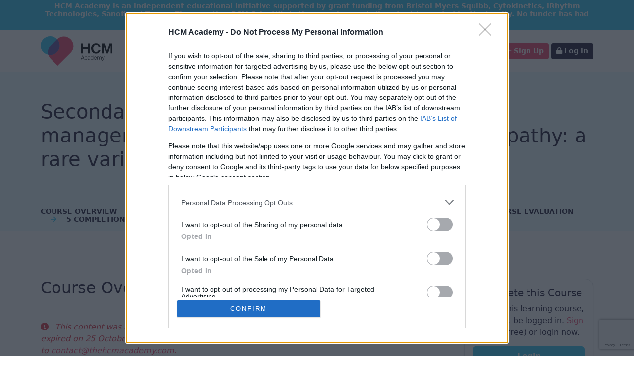

--- FILE ---
content_type: text/html; charset=UTF-8
request_url: https://thehcmacademy.com/courses/secondary-care-webinar-6-identification-and-management-of-apical-hypertrophic-cardiomyopathy-a-rare-variant-second-schedule/
body_size: 13669
content:

<!DOCTYPE html>
<!--[if IE 8 ]><html class="ie" lang="en-GB"><![endif]-->
<!--[if (gte IE 9)|!(IE)]<html lang="en-GB"><![endif]-->

<head>

	
<!-- Google Tag Manager -->
<script>(function(w,d,s,l,i){w[l]=w[l]||[];w[l].push({'gtm.start':
new Date().getTime(),event:'gtm.js'});var f=d.getElementsByTagName(s)[0],
j=d.createElement(s),dl=l!='dataLayer'?'&l='+l:'';j.async=true;j.src=
'https://www.googletagmanager.com/gtm.js?id='+i+dl;f.parentNode.insertBefore(j,f);
})(window,document,'script','dataLayer','GTM-K26G5PT');</script>
<!-- End Google Tag Manager -->

<!--[if IE]><meta http-equiv='X-UA-Compatible' content='IE=edge,chrome=1'><![endif]-->
<meta charset="UTF-8">
<meta name="viewport" content="width=device-width,initial-scale=1">
<meta http-equiv="cache-control" content="max-age=0" />
<meta http-equiv="cache-control" content="no-cache" />
<meta http-equiv="expires" content="0" />
<meta http-equiv="expires" content="Tue, 01 Jan 1980 1:00:00 GMT" />
<meta http-equiv="pragma" content="no-cache" />

<link rel="profile" href="https://gmpg.org/xfn/11">
<link rel="pingback" href="https://thehcmacademy.com/xmlrpc.php">

<meta name="author" content="Cogora Limited" />
<meta name="copyright" content="&copy; HCM Academy 2026. Cogora Limited. Reg. No. 2147432." />

<link rel="apple-touch-icon" sizes="180x180" href="https://thehcmacademy.com/wp-content/themes/a77438k3ugkk/assets/img/favicon/apple-touch-icon.png">
<link rel="icon" type="image/png" sizes="32x32" href="https://thehcmacademy.com/wp-content/themes/a77438k3ugkk/assets/img/favicon/favicon-32x32.png">
<link rel="icon" type="image/png" sizes="16x16" href="https://thehcmacademy.com/wp-content/themes/a77438k3ugkk/assets/img/favicon/favicon-16x16.png">
<link rel="manifest" href="https://thehcmacademy.com/wp-content/themes/a77438k3ugkk/assets/img/favicon/site.webmanifest">
<link rel="mask-icon" href="https://thehcmacademy.com/wp-content/themes/a77438k3ugkk/assets/img/favicon/safari-pinned-tab.svg" color="#5bbad5">
<meta name="msapplication-TileColor" content="#ffffff">
<meta name="theme-color" content="#ffffff">	
	<meta name='robots' content='noindex, nofollow' />

	<!-- This site is optimized with the Yoast SEO plugin v26.8 - https://yoast.com/product/yoast-seo-wordpress/ -->
	<title>Secondary Care Webinar 6 – Identification and management of apical hypertrophic cardiomyopathy: a rare variant (Second schedule)  - HCM Academy</title>
	<meta property="og:locale" content="en_GB" />
	<meta property="og:type" content="article" />
	<meta property="og:title" content="Secondary Care Webinar 6 – Identification and management of apical hypertrophic cardiomyopathy: a rare variant (Second schedule)  - HCM Academy" />
	<meta property="og:description" content="This event took place on September 25th, 2023  First schedule: 1pm EDT / 7pm CEST  Second schedule: 4pm EDT / 10pm CEST  This expert webinar will focus on the recognition and treatment of apical hypertrophic cardiomyopathy (HCM) – a less studied subtype that poses management challenges.  It assists secondary healthcare professionals to:   better understand the [&hellip;]" />
	<meta property="og:url" content="https://thehcmacademy.com/courses/secondary-care-webinar-6-identification-and-management-of-apical-hypertrophic-cardiomyopathy-a-rare-variant-second-schedule/" />
	<meta property="og:site_name" content="HCM Academy" />
	<meta property="article:modified_time" content="2023-10-25T15:07:22+00:00" />
	<meta property="og:image" content="https://thehcmacademy.com/wp-content/uploads/2023/07/rsz_1apical_hcm.jpg" />
	<meta property="og:image:width" content="600" />
	<meta property="og:image:height" content="400" />
	<meta property="og:image:type" content="image/jpeg" />
	<meta name="twitter:card" content="summary_large_image" />
	<meta name="twitter:label1" content="Estimated reading time" />
	<meta name="twitter:data1" content="1 minute" />
	<script type="application/ld+json" class="yoast-schema-graph">{"@context":"https://schema.org","@graph":[{"@type":"WebPage","@id":"https://thehcmacademy.com/courses/secondary-care-webinar-6-identification-and-management-of-apical-hypertrophic-cardiomyopathy-a-rare-variant-second-schedule/","url":"https://thehcmacademy.com/courses/secondary-care-webinar-6-identification-and-management-of-apical-hypertrophic-cardiomyopathy-a-rare-variant-second-schedule/","name":"Secondary Care Webinar 6 – Identification and management of apical hypertrophic cardiomyopathy: a rare variant (Second schedule)  - HCM Academy","isPartOf":{"@id":"https://thehcmacademy.com/#website"},"primaryImageOfPage":{"@id":"https://thehcmacademy.com/courses/secondary-care-webinar-6-identification-and-management-of-apical-hypertrophic-cardiomyopathy-a-rare-variant-second-schedule/#primaryimage"},"image":{"@id":"https://thehcmacademy.com/courses/secondary-care-webinar-6-identification-and-management-of-apical-hypertrophic-cardiomyopathy-a-rare-variant-second-schedule/#primaryimage"},"thumbnailUrl":"https://thehcmacademy.com/wp-content/uploads/2023/07/rsz_1apical_hcm.jpg","datePublished":"2023-07-04T15:11:31+00:00","dateModified":"2023-10-25T15:07:22+00:00","breadcrumb":{"@id":"https://thehcmacademy.com/courses/secondary-care-webinar-6-identification-and-management-of-apical-hypertrophic-cardiomyopathy-a-rare-variant-second-schedule/#breadcrumb"},"inLanguage":"en-GB","potentialAction":[{"@type":"ReadAction","target":["https://thehcmacademy.com/courses/secondary-care-webinar-6-identification-and-management-of-apical-hypertrophic-cardiomyopathy-a-rare-variant-second-schedule/"]}]},{"@type":"ImageObject","inLanguage":"en-GB","@id":"https://thehcmacademy.com/courses/secondary-care-webinar-6-identification-and-management-of-apical-hypertrophic-cardiomyopathy-a-rare-variant-second-schedule/#primaryimage","url":"https://thehcmacademy.com/wp-content/uploads/2023/07/rsz_1apical_hcm.jpg","contentUrl":"https://thehcmacademy.com/wp-content/uploads/2023/07/rsz_1apical_hcm.jpg","width":600,"height":400},{"@type":"BreadcrumbList","@id":"https://thehcmacademy.com/courses/secondary-care-webinar-6-identification-and-management-of-apical-hypertrophic-cardiomyopathy-a-rare-variant-second-schedule/#breadcrumb","itemListElement":[{"@type":"ListItem","position":1,"name":"Home","item":"https://thehcmacademy.com/"},{"@type":"ListItem","position":2,"name":"Secondary Care Webinar 6 – Identification and management of apical hypertrophic cardiomyopathy: a rare variant (Second schedule) "}]},{"@type":"WebSite","@id":"https://thehcmacademy.com/#website","url":"https://thehcmacademy.com/","name":"HCM Academy","description":"","publisher":{"@id":"https://thehcmacademy.com/#organization"},"potentialAction":[{"@type":"SearchAction","target":{"@type":"EntryPoint","urlTemplate":"https://thehcmacademy.com/?s={search_term_string}"},"query-input":{"@type":"PropertyValueSpecification","valueRequired":true,"valueName":"search_term_string"}}],"inLanguage":"en-GB"},{"@type":"Organization","@id":"https://thehcmacademy.com/#organization","name":"HCM Academy","url":"https://thehcmacademy.com/","logo":{"@type":"ImageObject","inLanguage":"en-GB","@id":"https://thehcmacademy.com/#/schema/logo/image/","url":"https://thehcmacademy.com/wp-content/uploads/2023/01/Logo-Heart.png","contentUrl":"https://thehcmacademy.com/wp-content/uploads/2023/01/Logo-Heart.png","width":359,"height":325,"caption":"HCM Academy"},"image":{"@id":"https://thehcmacademy.com/#/schema/logo/image/"}}]}</script>
	<!-- / Yoast SEO plugin. -->


<link rel='dns-prefetch' href='//cdn.jsdelivr.net' />
<link rel='dns-prefetch' href='//kit.fontawesome.com' />
<link rel='dns-prefetch' href='//www.google.com' />
<style id='wp-img-auto-sizes-contain-inline-css' type='text/css'>
img:is([sizes=auto i],[sizes^="auto," i]){contain-intrinsic-size:3000px 1500px}
/*# sourceURL=wp-img-auto-sizes-contain-inline-css */
</style>
<style id='wp-block-library-inline-css' type='text/css'>
:root{--wp-block-synced-color:#7a00df;--wp-block-synced-color--rgb:122,0,223;--wp-bound-block-color:var(--wp-block-synced-color);--wp-editor-canvas-background:#ddd;--wp-admin-theme-color:#007cba;--wp-admin-theme-color--rgb:0,124,186;--wp-admin-theme-color-darker-10:#006ba1;--wp-admin-theme-color-darker-10--rgb:0,107,160.5;--wp-admin-theme-color-darker-20:#005a87;--wp-admin-theme-color-darker-20--rgb:0,90,135;--wp-admin-border-width-focus:2px}@media (min-resolution:192dpi){:root{--wp-admin-border-width-focus:1.5px}}.wp-element-button{cursor:pointer}:root .has-very-light-gray-background-color{background-color:#eee}:root .has-very-dark-gray-background-color{background-color:#313131}:root .has-very-light-gray-color{color:#eee}:root .has-very-dark-gray-color{color:#313131}:root .has-vivid-green-cyan-to-vivid-cyan-blue-gradient-background{background:linear-gradient(135deg,#00d084,#0693e3)}:root .has-purple-crush-gradient-background{background:linear-gradient(135deg,#34e2e4,#4721fb 50%,#ab1dfe)}:root .has-hazy-dawn-gradient-background{background:linear-gradient(135deg,#faaca8,#dad0ec)}:root .has-subdued-olive-gradient-background{background:linear-gradient(135deg,#fafae1,#67a671)}:root .has-atomic-cream-gradient-background{background:linear-gradient(135deg,#fdd79a,#004a59)}:root .has-nightshade-gradient-background{background:linear-gradient(135deg,#330968,#31cdcf)}:root .has-midnight-gradient-background{background:linear-gradient(135deg,#020381,#2874fc)}:root{--wp--preset--font-size--normal:16px;--wp--preset--font-size--huge:42px}.has-regular-font-size{font-size:1em}.has-larger-font-size{font-size:2.625em}.has-normal-font-size{font-size:var(--wp--preset--font-size--normal)}.has-huge-font-size{font-size:var(--wp--preset--font-size--huge)}.has-text-align-center{text-align:center}.has-text-align-left{text-align:left}.has-text-align-right{text-align:right}.has-fit-text{white-space:nowrap!important}#end-resizable-editor-section{display:none}.aligncenter{clear:both}.items-justified-left{justify-content:flex-start}.items-justified-center{justify-content:center}.items-justified-right{justify-content:flex-end}.items-justified-space-between{justify-content:space-between}.screen-reader-text{border:0;clip-path:inset(50%);height:1px;margin:-1px;overflow:hidden;padding:0;position:absolute;width:1px;word-wrap:normal!important}.screen-reader-text:focus{background-color:#ddd;clip-path:none;color:#444;display:block;font-size:1em;height:auto;left:5px;line-height:normal;padding:15px 23px 14px;text-decoration:none;top:5px;width:auto;z-index:100000}html :where(.has-border-color){border-style:solid}html :where([style*=border-top-color]){border-top-style:solid}html :where([style*=border-right-color]){border-right-style:solid}html :where([style*=border-bottom-color]){border-bottom-style:solid}html :where([style*=border-left-color]){border-left-style:solid}html :where([style*=border-width]){border-style:solid}html :where([style*=border-top-width]){border-top-style:solid}html :where([style*=border-right-width]){border-right-style:solid}html :where([style*=border-bottom-width]){border-bottom-style:solid}html :where([style*=border-left-width]){border-left-style:solid}html :where(img[class*=wp-image-]){height:auto;max-width:100%}:where(figure){margin:0 0 1em}html :where(.is-position-sticky){--wp-admin--admin-bar--position-offset:var(--wp-admin--admin-bar--height,0px)}@media screen and (max-width:600px){html :where(.is-position-sticky){--wp-admin--admin-bar--position-offset:0px}}

/*# sourceURL=wp-block-library-inline-css */
</style><style id='global-styles-inline-css' type='text/css'>
:root{--wp--preset--aspect-ratio--square: 1;--wp--preset--aspect-ratio--4-3: 4/3;--wp--preset--aspect-ratio--3-4: 3/4;--wp--preset--aspect-ratio--3-2: 3/2;--wp--preset--aspect-ratio--2-3: 2/3;--wp--preset--aspect-ratio--16-9: 16/9;--wp--preset--aspect-ratio--9-16: 9/16;--wp--preset--color--black: #000000;--wp--preset--color--cyan-bluish-gray: #abb8c3;--wp--preset--color--white: #ffffff;--wp--preset--color--pale-pink: #f78da7;--wp--preset--color--vivid-red: #cf2e2e;--wp--preset--color--luminous-vivid-orange: #ff6900;--wp--preset--color--luminous-vivid-amber: #fcb900;--wp--preset--color--light-green-cyan: #7bdcb5;--wp--preset--color--vivid-green-cyan: #00d084;--wp--preset--color--pale-cyan-blue: #8ed1fc;--wp--preset--color--vivid-cyan-blue: #0693e3;--wp--preset--color--vivid-purple: #9b51e0;--wp--preset--gradient--vivid-cyan-blue-to-vivid-purple: linear-gradient(135deg,rgb(6,147,227) 0%,rgb(155,81,224) 100%);--wp--preset--gradient--light-green-cyan-to-vivid-green-cyan: linear-gradient(135deg,rgb(122,220,180) 0%,rgb(0,208,130) 100%);--wp--preset--gradient--luminous-vivid-amber-to-luminous-vivid-orange: linear-gradient(135deg,rgb(252,185,0) 0%,rgb(255,105,0) 100%);--wp--preset--gradient--luminous-vivid-orange-to-vivid-red: linear-gradient(135deg,rgb(255,105,0) 0%,rgb(207,46,46) 100%);--wp--preset--gradient--very-light-gray-to-cyan-bluish-gray: linear-gradient(135deg,rgb(238,238,238) 0%,rgb(169,184,195) 100%);--wp--preset--gradient--cool-to-warm-spectrum: linear-gradient(135deg,rgb(74,234,220) 0%,rgb(151,120,209) 20%,rgb(207,42,186) 40%,rgb(238,44,130) 60%,rgb(251,105,98) 80%,rgb(254,248,76) 100%);--wp--preset--gradient--blush-light-purple: linear-gradient(135deg,rgb(255,206,236) 0%,rgb(152,150,240) 100%);--wp--preset--gradient--blush-bordeaux: linear-gradient(135deg,rgb(254,205,165) 0%,rgb(254,45,45) 50%,rgb(107,0,62) 100%);--wp--preset--gradient--luminous-dusk: linear-gradient(135deg,rgb(255,203,112) 0%,rgb(199,81,192) 50%,rgb(65,88,208) 100%);--wp--preset--gradient--pale-ocean: linear-gradient(135deg,rgb(255,245,203) 0%,rgb(182,227,212) 50%,rgb(51,167,181) 100%);--wp--preset--gradient--electric-grass: linear-gradient(135deg,rgb(202,248,128) 0%,rgb(113,206,126) 100%);--wp--preset--gradient--midnight: linear-gradient(135deg,rgb(2,3,129) 0%,rgb(40,116,252) 100%);--wp--preset--font-size--small: 13px;--wp--preset--font-size--medium: 20px;--wp--preset--font-size--large: 36px;--wp--preset--font-size--x-large: 42px;--wp--preset--spacing--20: 0.44rem;--wp--preset--spacing--30: 0.67rem;--wp--preset--spacing--40: 1rem;--wp--preset--spacing--50: 1.5rem;--wp--preset--spacing--60: 2.25rem;--wp--preset--spacing--70: 3.38rem;--wp--preset--spacing--80: 5.06rem;--wp--preset--shadow--natural: 6px 6px 9px rgba(0, 0, 0, 0.2);--wp--preset--shadow--deep: 12px 12px 50px rgba(0, 0, 0, 0.4);--wp--preset--shadow--sharp: 6px 6px 0px rgba(0, 0, 0, 0.2);--wp--preset--shadow--outlined: 6px 6px 0px -3px rgb(255, 255, 255), 6px 6px rgb(0, 0, 0);--wp--preset--shadow--crisp: 6px 6px 0px rgb(0, 0, 0);}:where(.is-layout-flex){gap: 0.5em;}:where(.is-layout-grid){gap: 0.5em;}body .is-layout-flex{display: flex;}.is-layout-flex{flex-wrap: wrap;align-items: center;}.is-layout-flex > :is(*, div){margin: 0;}body .is-layout-grid{display: grid;}.is-layout-grid > :is(*, div){margin: 0;}:where(.wp-block-columns.is-layout-flex){gap: 2em;}:where(.wp-block-columns.is-layout-grid){gap: 2em;}:where(.wp-block-post-template.is-layout-flex){gap: 1.25em;}:where(.wp-block-post-template.is-layout-grid){gap: 1.25em;}.has-black-color{color: var(--wp--preset--color--black) !important;}.has-cyan-bluish-gray-color{color: var(--wp--preset--color--cyan-bluish-gray) !important;}.has-white-color{color: var(--wp--preset--color--white) !important;}.has-pale-pink-color{color: var(--wp--preset--color--pale-pink) !important;}.has-vivid-red-color{color: var(--wp--preset--color--vivid-red) !important;}.has-luminous-vivid-orange-color{color: var(--wp--preset--color--luminous-vivid-orange) !important;}.has-luminous-vivid-amber-color{color: var(--wp--preset--color--luminous-vivid-amber) !important;}.has-light-green-cyan-color{color: var(--wp--preset--color--light-green-cyan) !important;}.has-vivid-green-cyan-color{color: var(--wp--preset--color--vivid-green-cyan) !important;}.has-pale-cyan-blue-color{color: var(--wp--preset--color--pale-cyan-blue) !important;}.has-vivid-cyan-blue-color{color: var(--wp--preset--color--vivid-cyan-blue) !important;}.has-vivid-purple-color{color: var(--wp--preset--color--vivid-purple) !important;}.has-black-background-color{background-color: var(--wp--preset--color--black) !important;}.has-cyan-bluish-gray-background-color{background-color: var(--wp--preset--color--cyan-bluish-gray) !important;}.has-white-background-color{background-color: var(--wp--preset--color--white) !important;}.has-pale-pink-background-color{background-color: var(--wp--preset--color--pale-pink) !important;}.has-vivid-red-background-color{background-color: var(--wp--preset--color--vivid-red) !important;}.has-luminous-vivid-orange-background-color{background-color: var(--wp--preset--color--luminous-vivid-orange) !important;}.has-luminous-vivid-amber-background-color{background-color: var(--wp--preset--color--luminous-vivid-amber) !important;}.has-light-green-cyan-background-color{background-color: var(--wp--preset--color--light-green-cyan) !important;}.has-vivid-green-cyan-background-color{background-color: var(--wp--preset--color--vivid-green-cyan) !important;}.has-pale-cyan-blue-background-color{background-color: var(--wp--preset--color--pale-cyan-blue) !important;}.has-vivid-cyan-blue-background-color{background-color: var(--wp--preset--color--vivid-cyan-blue) !important;}.has-vivid-purple-background-color{background-color: var(--wp--preset--color--vivid-purple) !important;}.has-black-border-color{border-color: var(--wp--preset--color--black) !important;}.has-cyan-bluish-gray-border-color{border-color: var(--wp--preset--color--cyan-bluish-gray) !important;}.has-white-border-color{border-color: var(--wp--preset--color--white) !important;}.has-pale-pink-border-color{border-color: var(--wp--preset--color--pale-pink) !important;}.has-vivid-red-border-color{border-color: var(--wp--preset--color--vivid-red) !important;}.has-luminous-vivid-orange-border-color{border-color: var(--wp--preset--color--luminous-vivid-orange) !important;}.has-luminous-vivid-amber-border-color{border-color: var(--wp--preset--color--luminous-vivid-amber) !important;}.has-light-green-cyan-border-color{border-color: var(--wp--preset--color--light-green-cyan) !important;}.has-vivid-green-cyan-border-color{border-color: var(--wp--preset--color--vivid-green-cyan) !important;}.has-pale-cyan-blue-border-color{border-color: var(--wp--preset--color--pale-cyan-blue) !important;}.has-vivid-cyan-blue-border-color{border-color: var(--wp--preset--color--vivid-cyan-blue) !important;}.has-vivid-purple-border-color{border-color: var(--wp--preset--color--vivid-purple) !important;}.has-vivid-cyan-blue-to-vivid-purple-gradient-background{background: var(--wp--preset--gradient--vivid-cyan-blue-to-vivid-purple) !important;}.has-light-green-cyan-to-vivid-green-cyan-gradient-background{background: var(--wp--preset--gradient--light-green-cyan-to-vivid-green-cyan) !important;}.has-luminous-vivid-amber-to-luminous-vivid-orange-gradient-background{background: var(--wp--preset--gradient--luminous-vivid-amber-to-luminous-vivid-orange) !important;}.has-luminous-vivid-orange-to-vivid-red-gradient-background{background: var(--wp--preset--gradient--luminous-vivid-orange-to-vivid-red) !important;}.has-very-light-gray-to-cyan-bluish-gray-gradient-background{background: var(--wp--preset--gradient--very-light-gray-to-cyan-bluish-gray) !important;}.has-cool-to-warm-spectrum-gradient-background{background: var(--wp--preset--gradient--cool-to-warm-spectrum) !important;}.has-blush-light-purple-gradient-background{background: var(--wp--preset--gradient--blush-light-purple) !important;}.has-blush-bordeaux-gradient-background{background: var(--wp--preset--gradient--blush-bordeaux) !important;}.has-luminous-dusk-gradient-background{background: var(--wp--preset--gradient--luminous-dusk) !important;}.has-pale-ocean-gradient-background{background: var(--wp--preset--gradient--pale-ocean) !important;}.has-electric-grass-gradient-background{background: var(--wp--preset--gradient--electric-grass) !important;}.has-midnight-gradient-background{background: var(--wp--preset--gradient--midnight) !important;}.has-small-font-size{font-size: var(--wp--preset--font-size--small) !important;}.has-medium-font-size{font-size: var(--wp--preset--font-size--medium) !important;}.has-large-font-size{font-size: var(--wp--preset--font-size--large) !important;}.has-x-large-font-size{font-size: var(--wp--preset--font-size--x-large) !important;}
/*# sourceURL=global-styles-inline-css */
</style>

<style id='classic-theme-styles-inline-css' type='text/css'>
/*! This file is auto-generated */
.wp-block-button__link{color:#fff;background-color:#32373c;border-radius:9999px;box-shadow:none;text-decoration:none;padding:calc(.667em + 2px) calc(1.333em + 2px);font-size:1.125em}.wp-block-file__button{background:#32373c;color:#fff;text-decoration:none}
/*# sourceURL=/wp-includes/css/classic-themes.min.css */
</style>
<link rel='stylesheet' id='theme-my-login-css' href='https://thehcmacademy.com/wp-content/plugins/theme-my-login/assets/styles/theme-my-login.min.css' type='text/css' media='all' />
<link rel='stylesheet' id='bootstrap-css' href='https://cdn.jsdelivr.net/npm/bootstrap@5.2.2/dist/css/bootstrap.min.css' type='text/css' media='all' />
<link rel='stylesheet' id='stylesheet-css' href='https://thehcmacademy.com/wp-content/themes/a77438k3ugkk/style.css' type='text/css' media='all' />
<link rel='stylesheet' id='theme-styles-css' href='https://thehcmacademy.com/wp-content/themes/a77438k3ugkk/assets/css/main.css' type='text/css' media='all' />
<link rel='stylesheet' id='responsive-css' href='https://thehcmacademy.com/wp-content/themes/a77438k3ugkk/assets/css/responsive.css' type='text/css' media='all' />
<script type="text/javascript" src="https://thehcmacademy.com/wp-includes/js/jquery/jquery.min.js" id="jquery-core-js"></script>
<script type="text/javascript" src="https://thehcmacademy.com/wp-includes/js/jquery/jquery-migrate.min.js" id="jquery-migrate-js"></script>
<script type="text/javascript" id="3d-flip-book-client-locale-loader-js-extra">
/* <![CDATA[ */
var FB3D_CLIENT_LOCALE = {"ajaxurl":"https://thehcmacademy.com/wp-admin/admin-ajax.php","dictionary":{"Table of contents":"Table of contents","Close":"Close","Bookmarks":"Bookmarks","Thumbnails":"Thumbnails","Search":"Search","Share":"Share","Facebook":"Facebook","Twitter":"Twitter","Email":"Email","Play":"Play","Previous page":"Previous page","Next page":"Next page","Zoom in":"Zoom in","Zoom out":"Zoom out","Fit view":"Fit view","Auto play":"Auto play","Full screen":"Full screen","More":"More","Smart pan":"Smart pan","Single page":"Single page","Sounds":"Sounds","Stats":"Stats","Print":"Print","Download":"Download","Goto first page":"Goto first page","Goto last page":"Goto last page"},"images":"https://thehcmacademy.com/wp-content/plugins/interactive-3d-flipbook-powered-physics-engine/assets/images/","jsData":{"urls":[],"posts":{"ids_mis":[],"ids":[]},"pages":[],"firstPages":[],"bookCtrlProps":[],"bookTemplates":[]},"key":"3d-flip-book","pdfJS":{"pdfJsLib":"https://thehcmacademy.com/wp-content/plugins/interactive-3d-flipbook-powered-physics-engine/assets/js/pdf.min.js?ver=4.3.136","pdfJsWorker":"https://thehcmacademy.com/wp-content/plugins/interactive-3d-flipbook-powered-physics-engine/assets/js/pdf.worker.js?ver=4.3.136","stablePdfJsLib":"https://thehcmacademy.com/wp-content/plugins/interactive-3d-flipbook-powered-physics-engine/assets/js/stable/pdf.min.js?ver=2.5.207","stablePdfJsWorker":"https://thehcmacademy.com/wp-content/plugins/interactive-3d-flipbook-powered-physics-engine/assets/js/stable/pdf.worker.js?ver=2.5.207","pdfJsCMapUrl":"https://thehcmacademy.com/wp-content/plugins/interactive-3d-flipbook-powered-physics-engine/assets/cmaps/"},"cacheurl":"https://thehcmacademy.com/wp-content/uploads/3d-flip-book/cache/","pluginsurl":"https://thehcmacademy.com/wp-content/plugins/","pluginurl":"https://thehcmacademy.com/wp-content/plugins/interactive-3d-flipbook-powered-physics-engine/","thumbnailSize":{"width":"400","height":"400"},"version":"1.16.17"};
//# sourceURL=3d-flip-book-client-locale-loader-js-extra
/* ]]> */
</script>
<script type="text/javascript" src="https://thehcmacademy.com/wp-content/plugins/interactive-3d-flipbook-powered-physics-engine/assets/js/client-locale-loader.js" id="3d-flip-book-client-locale-loader-js" async="async" data-wp-strategy="async"></script>
<script type="text/javascript" src="https://cdn.jsdelivr.net/npm/bootstrap@5.2.2/dist/js/bootstrap.bundle.min.js" id="bootstrap-js"></script>
<script type="text/javascript" src="https://kit.fontawesome.com/5e49ceee97.js" id="fontawesome-js"></script>
<script type="text/javascript" src="https://thehcmacademy.com/wp-content/themes/a77438k3ugkk/assets/js/jspdf.min.js" id="jspdf-js"></script>
<script></script><link rel='shortlink' href='https://thehcmacademy.com/?p=4737' />
<meta name="generator" content="Powered by WPBakery Page Builder - drag and drop page builder for WordPress."/>
<noscript><style> .wpb_animate_when_almost_visible { opacity: 1; }</style></noscript>    
    <!--[if lt IE 9]>
    <script src="https://thehcmacademy.com/wp-content/themes/a77438k3ugkk/assets/js/vendor/html5shiv.js"></script>
    <script src="https://thehcmacademy.com/wp-content/themes/a77438k3ugkk/assets/js/vendor/respond.min.js"></script>
    <![endif]-->

		
</head>

<body class="wp-singular hcp_course-template-default single single-hcp_course postid-4737 wp-theme-a77438k3ugkk wpb-js-composer js-comp-ver-8.7.2 vc_responsive">

	
<!-- Google Tag Manager (noscript) -->
<noscript><iframe src="https://www.googletagmanager.com/ns.html?id=GTM-K26G5PT"
height="0" width="0" style="display:none;visibility:hidden"></iframe></noscript>
<!-- End Google Tag Manager (noscript) -->        
	
	<section class="top-notice bg-primary py-1">
			<div class="top-bar-wrapper container-xl">
			<p class="w-100 mw-100 text-center text-white fw-bold lh-1 mb-1"><small>HCM Academy is an independent educational initiative supported by grant funding from Bristol Myers Squibb, Cytokinetics, iRhythm Technologies, Sanofi and Tenaya Therapeutics. PCM Scientific is the organiser and all content is created by the faculty. No funder has had input into any content or activity.</small></p>
		</div>
	</section>

        
    <header id="header" class="header">
		
        

<nav id="utilityNav" class="navbar navbar-expand-lg">
    <div class="container-xl">
        <div class="navbar-brand">
            <a href="https://thehcmacademy.com" title="HCM Academy">
                <img class="logo img-responsive" src="https://thehcmacademy.com/wp-content/themes/a77438k3ugkk/assets/img/hcm-academy-logo.svg" alt="HCM Academy" height="60" loading="lazy">
            </a>
        </div>
        <button class="navbar-toggler" type="button" data-bs-toggle="collapse" data-bs-target="#headerMenu" aria-controls="headerMenu" aria-expanded="false" aria-label="Toggle navigation">
            <div class="animated-icon"><span></span><span></span><span></span><span></span></div>
        </button>
        <div id="headerMenu" class="navbar-collapse collapse">
            <div id="utilityMenu" class="utility-menu menu-wrap ms-auto"><ul id="menu-main-menu" class="navbar-nav text-uppercase" itemscope itemtype="http://www.schema.org/SiteNavigationElement"><li  id="menu-item-61" class="menu-item menu-item-type-post_type menu-item-object-page menu-item-61 nav-item"><a itemprop="url" href="https://thehcmacademy.com/courses/" class="nav-link"><span itemprop="name">Courses</span></a></li>
<li  id="menu-item-62" class="menu-item menu-item-type-post_type menu-item-object-page menu-item-62 nav-item"><a itemprop="url" href="https://thehcmacademy.com/faculty/" class="nav-link"><span itemprop="name">Faculty</span></a></li>
<li  id="menu-item-63" class="menu-item menu-item-type-post_type menu-item-object-page menu-item-63 nav-item"><a itemprop="url" href="https://thehcmacademy.com/patients/" class="nav-link"><span itemprop="name">Patients</span></a></li>
<li  id="menu-item-5411" class="menu-item menu-item-type-post_type menu-item-object-page menu-item-5411 nav-item"><a itemprop="url" href="https://thehcmacademy.com/abstract-library-emerging-data-and-evolving-practice/" class="nav-link"><span itemprop="name">Abstract library</span></a></li>
<li  id="menu-item-64" class="menu-item menu-item-type-post_type menu-item-object-page menu-item-64 nav-item"><a itemprop="url" href="https://thehcmacademy.com/contact/" class="nav-link"><span itemprop="name">Contact</span></a></li>
</ul></div>            <div class="action-links ms-5">
                                    <a href="https://thehcmacademy.com/registration/" class="btn btn-primary btn-sm action-link" title="Register for an account" id="regbutton"><i class="fa-solid fa-user-plus"></i><span class="label ms-1">Sign Up</span></a>
                                            <a href="https://thehcmacademy.com/login/?redirect_to=https%3A%2F%2Fthehcmacademy.com%2Fcourses%2Fsecondary-care-webinar-6-identification-and-management-of-apical-hypertrophic-cardiomyopathy-a-rare-variant-second-schedule%2F" class="btn btn-dark btn-sm action-link" title="Account login"><i class="fa-solid fa-lock"></i><span class="label ms-1">Log in</span></a>
                                                </div>
        </div>

    </div>
</nav>		
	</header>
	<main id="main" class="main">
  
	
	
	<div id="course-64a43528578e7" class="page page-wrap course post-4737 hcp_course type-hcp_course status-publish has-post-thumbnail hentry">

		 
<header class="content-header bg-light padded">
	<div class="container-xl">
                    <p class="h6">
                        </p>						
        		<h1 class="content-title">Secondary Care Webinar 6 – Identification and management of apical hypertrophic cardiomyopathy: a rare variant (Second schedule) </h1>
    </div>
</header>

		
		
		<div class="course-nav bg-light">
			<div class="container-xl">
				<nav id="courseNav" class="border-top py-3">
					<div id="courseMenu">
						<ol class="breadcrumb mb-0 container">
							<li class="breadcrumb-item col-12 col-lg-auto my-1 my-lg-0" data-menu="0">Course Overview</li><li class="breadcrumb-item col-12 col-lg-auto my-1 my-lg-0" data-menu="1">1 Pre-Learning Test</li><li class="breadcrumb-item col-12 col-lg-auto my-1 my-lg-0" data-menu="2">2 Learning Course</li><li class="breadcrumb-item col-12 col-lg-auto my-1 my-lg-0" data-menu="3">3 Post-Learning Test</li><li class="breadcrumb-item col-12 col-lg-auto my-1 my-lg-0" data-menu="4">4 Course Evaluation</li><li class="breadcrumb-item col-12 col-lg-auto my-1 my-lg-0" data-menu="5">5 Completion</li>						</ol>
					</div>
				</nav>
			</div>
		</div>

		<div class="course-admin content-wrap">
			<div class="content container-xl">
				<!-- stage containers -->
				<div class="stage-wrap stage-0" id="overview">
					<div class="content-body pre-assessment">
						<div id="overview-64a43528578e7" class="pre-assessment-questions assessment-wrap padded row">
							<div class="col-content course-content  col-12 col-md-9 col-lg-9 padded">
								<h2 class="heading mb-5">

									Course Overview									
								</h2>
																


	
	<p class="notice text-danger">
		<i class="fa-sharp fa-solid fa-circle-info me-2"></i>
		<em>
			This content was accurate at the time of release, 25 September 2023. 			Accreditation for this course expired on 25 October 2023. If you would still like an activity completion certificate, send your request to <a href="/cdn-cgi/l/email-protection#dfbcb0b1abbebcab9fabb7bab7bcb2bebcbebbbab2a6f1bcb0b2" title="contact@thehcmacademy.com"><span class="__cf_email__" data-cfemail="d8bbb7b6acb9bbac98acb0bdb0bbb5b9bbb9bcbdb5a1f6bbb7b5">[email&#160;protected]</span></a>.
		</em>
	</p>




<h5 aria-level="5"><b><span data-contrast="none">This event took place on September 25</span></b><b><span data-contrast="none">th</span></b><b><span data-contrast="none">, 2023</span></b><span data-ccp-props="{&quot;134245418&quot;:true,&quot;134245529&quot;:true,&quot;201341983&quot;:0,&quot;335559738&quot;:40,&quot;335559739&quot;:0,&quot;335559740&quot;:256}"> </span></h5>
<h5 aria-level="5"><a href="https://thehcmacademy.com/courses/secondary-care-webinar-6-identification-and-management-of-apical-hypertrophic-cardiomyopathy-a-rare-variant-first-schedule/"><b><span data-contrast="none">First schedule: 1pm EDT / 7pm CEST</span></b></a><span data-ccp-props="{&quot;134245418&quot;:true,&quot;134245529&quot;:true,&quot;201341983&quot;:0,&quot;335559738&quot;:40,&quot;335559739&quot;:0,&quot;335559740&quot;:256}"> </span></h5>
<h5 aria-level="5"><b><span data-contrast="none">Second schedule: 4pm EDT / 10pm CEST</span></b><span data-ccp-props="{&quot;134245418&quot;:true,&quot;134245529&quot;:true,&quot;201341983&quot;:0,&quot;335559738&quot;:40,&quot;335559739&quot;:0,&quot;335559740&quot;:256}"> </span></h5>
<p><span data-contrast="auto">This expert webinar will focus on the recognition and treatment of apical hypertrophic cardiomyopathy (HCM) – a less studied subtype that poses management challenges.</span><span data-ccp-props="{&quot;201341983&quot;:0,&quot;335559739&quot;:0,&quot;335559740&quot;:256}"> </span></p>
<p><span data-contrast="auto">It assists secondary healthcare professionals to:</span><span data-contrast="auto"> </span><span data-ccp-props="{&quot;201341983&quot;:0,&quot;335559739&quot;:0,&quot;335559740&quot;:256}"> </span></p>
<ul>
<li data-leveltext="" data-font="Symbol" data-listid="4" data-list-defn-props="{&quot;335552541&quot;:1,&quot;335559684&quot;:-2,&quot;335559685&quot;:720,&quot;335559991&quot;:360,&quot;469769226&quot;:&quot;Symbol&quot;,&quot;469769242&quot;:[8226],&quot;469777803&quot;:&quot;left&quot;,&quot;469777804&quot;:&quot;&quot;,&quot;469777815&quot;:&quot;hybridMultilevel&quot;}" aria-setsize="-1" data-aria-posinset="1" data-aria-level="1"><span data-contrast="auto">better understand the etiological, diagnostic, and prognostic features of apical HCM</span><span data-ccp-props="{&quot;201341983&quot;:0,&quot;335559739&quot;:0,&quot;335559740&quot;:256}"> </span></li>
<li data-leveltext="" data-font="Symbol" data-listid="4" data-list-defn-props="{&quot;335552541&quot;:1,&quot;335559684&quot;:-2,&quot;335559685&quot;:720,&quot;335559991&quot;:360,&quot;469769226&quot;:&quot;Symbol&quot;,&quot;469769242&quot;:[8226],&quot;469777803&quot;:&quot;left&quot;,&quot;469777804&quot;:&quot;&quot;,&quot;469777815&quot;:&quot;hybridMultilevel&quot;}" aria-setsize="-1" data-aria-posinset="2" data-aria-level="1"><span data-contrast="auto">outline appropriate treatment strategies for apical HCM </span><span data-ccp-props="{&quot;201341983&quot;:0,&quot;335559739&quot;:160,&quot;335559740&quot;:256}"> </span></li>
</ul>
<p><span data-contrast="auto">This webinar is 60 minutes duration. </span><span data-ccp-props="{&quot;201341983&quot;:0,&quot;335559739&quot;:0,&quot;335559740&quot;:256}"> </span></p>
<h5><b><span data-contrast="auto">Target audience </span></b><span data-ccp-props="{&quot;201341983&quot;:0,&quot;335559739&quot;:0,&quot;335559740&quot;:256}"> </span></h5>
<p><span data-contrast="auto">Cardiologists, echocardiographers, electrophysiologists, cardiac sonographers, cardiology nurses, nurse practitioners, registered nurses, physician assistants, pediatricians, pediatric nurses.</span><span data-ccp-props="{&quot;201341983&quot;:0,&quot;335559739&quot;:0,&quot;335559740&quot;:256}"> </span></p>
<h5><b><span data-contrast="auto">Funding disclosure </span></b><span data-ccp-props="{&quot;201341983&quot;:0,&quot;335559739&quot;:0,&quot;335559740&quot;:256}"> </span></h5>
<p><span data-contrast="auto">This activity is supported by educational grant funding from </span><span data-contrast="none">Bristol Myers Squibb</span><span data-contrast="auto"> and Cytokinetics. Learners may participate in this educational activity free of charge.</span></p>

<div class="accordion mt-5" id="accordionPanels">

            <div class="accordion-item">
            <h2 class="accordion-header" id="panels-headingAgenda">
                <button class="accordion-button" type="button" data-bs-toggle="collapse" data-bs-target="#panels-collapseAgenda" aria-expanded="true" aria-controls="panels-collapseAgenda">
                    Agenda                </button>
            </h2>
            <div id="panels-collapseAgenda" class="accordion-collapse collapse show" aria-labelledby="panels-headingAgenda">
                <div class="accordion-body"><ul>
<li data-leveltext="" data-font="Symbol" data-listid="2" data-list-defn-props="{&quot;335551671&quot;:0,&quot;335552541&quot;:1,&quot;335559684&quot;:-2,&quot;335559685&quot;:720,&quot;335559991&quot;:360,&quot;469769226&quot;:&quot;Symbol&quot;,&quot;469769242&quot;:[8226],&quot;469777803&quot;:&quot;left&quot;,&quot;469777804&quot;:&quot;&quot;,&quot;469777815&quot;:&quot;multilevel&quot;}" aria-setsize="-1" data-aria-posinset="0" data-aria-level="1"><span data-contrast="auto">Welcome and overview</span><span data-ccp-props="{&quot;201341983&quot;:0,&quot;335559685&quot;:714,&quot;335559739&quot;:0,&quot;335559740&quot;:256,&quot;335559991&quot;:357,&quot;469777462&quot;:[720],&quot;469777927&quot;:[0],&quot;469777928&quot;:[1]}"> </span></li>
<li data-leveltext="" data-font="Symbol" data-listid="2" data-list-defn-props="{&quot;335551671&quot;:0,&quot;335552541&quot;:1,&quot;335559684&quot;:-2,&quot;335559685&quot;:720,&quot;335559991&quot;:360,&quot;469769226&quot;:&quot;Symbol&quot;,&quot;469769242&quot;:[8226],&quot;469777803&quot;:&quot;left&quot;,&quot;469777804&quot;:&quot;&quot;,&quot;469777815&quot;:&quot;multilevel&quot;}" aria-setsize="-1" data-aria-posinset="0" data-aria-level="1"><span data-contrast="auto">Apical HCM outline – the need-to-know features</span><span data-ccp-props="{&quot;201341983&quot;:0,&quot;335559685&quot;:714,&quot;335559739&quot;:0,&quot;335559740&quot;:256,&quot;335559991&quot;:357,&quot;469777462&quot;:[720],&quot;469777927&quot;:[0],&quot;469777928&quot;:[1]}"> </span></li>
<li data-leveltext="" data-font="Symbol" data-listid="2" data-list-defn-props="{&quot;335551671&quot;:0,&quot;335552541&quot;:1,&quot;335559684&quot;:-2,&quot;335559685&quot;:720,&quot;335559991&quot;:360,&quot;469769226&quot;:&quot;Symbol&quot;,&quot;469769242&quot;:[8226],&quot;469777803&quot;:&quot;left&quot;,&quot;469777804&quot;:&quot;&quot;,&quot;469777815&quot;:&quot;multilevel&quot;}" aria-setsize="-1" data-aria-posinset="0" data-aria-level="1"><span data-contrast="auto">Apical vs ‘classical’ – key differences </span><span data-ccp-props="{&quot;201341983&quot;:0,&quot;335559685&quot;:714,&quot;335559739&quot;:0,&quot;335559740&quot;:256,&quot;335559991&quot;:357,&quot;469777462&quot;:[720],&quot;469777927&quot;:[0],&quot;469777928&quot;:[1]}"> </span></li>
<li data-leveltext="" data-font="Symbol" data-listid="2" data-list-defn-props="{&quot;335551671&quot;:0,&quot;335552541&quot;:1,&quot;335559684&quot;:-2,&quot;335559685&quot;:720,&quot;335559991&quot;:360,&quot;469769226&quot;:&quot;Symbol&quot;,&quot;469769242&quot;:[8226],&quot;469777803&quot;:&quot;left&quot;,&quot;469777804&quot;:&quot;&quot;,&quot;469777815&quot;:&quot;multilevel&quot;}" aria-setsize="-1" data-aria-posinset="0" data-aria-level="1"><span data-contrast="auto">Treatment strategies for apical HCM</span><span data-ccp-props="{&quot;201341983&quot;:0,&quot;335559685&quot;:714,&quot;335559739&quot;:0,&quot;335559740&quot;:256,&quot;335559991&quot;:357,&quot;469777462&quot;:[720],&quot;469777927&quot;:[0],&quot;469777928&quot;:[1]}"> </span></li>
<li data-leveltext="" data-font="Symbol" data-listid="2" data-list-defn-props="{&quot;335551671&quot;:0,&quot;335552541&quot;:1,&quot;335559684&quot;:-2,&quot;335559685&quot;:720,&quot;335559991&quot;:360,&quot;469769226&quot;:&quot;Symbol&quot;,&quot;469769242&quot;:[8226],&quot;469777803&quot;:&quot;left&quot;,&quot;469777804&quot;:&quot;&quot;,&quot;469777815&quot;:&quot;multilevel&quot;}" aria-setsize="-1" data-aria-posinset="0" data-aria-level="1"><span data-contrast="auto">Q&amp;A and closing remarks​  </span><span data-ccp-props="{&quot;201341983&quot;:0,&quot;335559685&quot;:714,&quot;335559739&quot;:0,&quot;335559740&quot;:256,&quot;335559991&quot;:357,&quot;469777462&quot;:[720],&quot;469777927&quot;:[0],&quot;469777928&quot;:[1]}"> </span></li>
</ul>
</div>
            </div>
        </div>

    
            <div class="accordion-item">
            <h2 class="accordion-header" id="panels-headingObjectives">
                <button class="accordion-button collapsed" type="button" data-bs-toggle="collapse" data-bs-target="#panels-collapseObjectives" aria-expanded="false" aria-controls="panels-collapseObjectives">
                    Learning Objectives                </button>
            </h2>
            <div id="panels-collapseObjectives" class="accordion-collapse collapse" aria-labelledby="panels-headingObjectives">
                <div class="accordion-body"><p><span data-contrast="auto">By the end of this activity, attendees will be able to:</span><span data-ccp-props="{&quot;201341983&quot;:0,&quot;335559739&quot;:0,&quot;335559740&quot;:240}"> </span></p>
<ul>
<li>Outline the clinical features and imaging features of the apical HCM subgroup</li>
<li>Recall the differences between apical and non-apical HCM</li>
<li>Summarize risks specific to apical HCM</li>
<li>Outline appropriate treatment strategies for apical HCM</li>
</ul>
</div>
            </div>
        </div>
    
            <div class="accordion-item">
            <h2 class="accordion-header" id="panels-headingAccreditation">
                <button class="accordion-button collapsed" type="button" data-bs-toggle="collapse" data-bs-target="#panels-collapseAccreditation" aria-expanded="false" aria-controls="panels-collapseAccreditation">
                    Accreditation                </button>
            </h2>
            <div id="panels-collapseAccreditation" class="accordion-collapse collapse" aria-labelledby="panels-headingAccreditation">
                <div class="accordion-body"><p>This continuing education (CE) activity is provided through collaboration between PCM Scientific and AffinityCE. This activity provides CE credit for physicians, physician assistants, nurses and nurse practitioners. A statement of participation is available to other attendees.</p>
<p><strong>Physicians</strong></p>
<p>This activity has been planned and implemented in accordance with the accreditation requirements and policies of the Accreditation Council for Continuing Medical Education (ACCME) through the joint providership of AffinityCE and PCM Scientific. AffinityCE is accredited by the ACCME to provide continuing medical education for physicians.</p>
<p>AffinityCE designates this enduring activity for a maximum of up to 1.0 <em>AMA PRA Category 1 Credits™</em>. Physicians should claim only the credit commensurate with the extent of their participation in the activity.</p>
<p><strong>Physician Assistants</strong></p>
<p>This activity has been planned and implemented in accordance with the accreditation requirements and policies of the Accreditation Council for Continuing Medical Education (ACCME) through the joint providership of AffinityCE and PCM Scientific. AffinityCE is accredited by the ACCME to provide continuing medical education for physicians.</p>
<p>AffinityCE designates this enduring activity for a maximum of up to 1.0 <em>AMA PRA Category 1 Credits™. </em>Physician assistants should claim only the credit commensurate with the extent of their participation in the activity.</p>
<p><strong>Nurse Practitioners</strong></p>
<p>This activity has been planned and implemented in accordance with the accreditation requirements and policies of the Accreditation Council for Continuing Medical Education (ACCME) through the joint providership of AffinityCE and PCM Scientific. AffinityCE is accredited by the ACCME to provide continuing medical education for physicians.</p>
<p>AffinityCE designates this enduring activity for a maximum of up to 1.0 <em>AMA PRA Category 1 Credits™.</em> Nurse practitioners should claim only the credit commensurate with the extent of their participation in the activity.</p>
<p><strong>Nurses</strong></p>
<p>Continuing Nursing Education is provided for this program through the joint providership between PCM Scientific and AffinityCE. AffinityCE is accredited as a provider of nursing continuing professional development by the American Nurses Credentialing Center’s Commission on Accreditation (ANCC). This activity provides a maximum of up to 1.0 contact hours of continuing nursing education credit.</p>
<p><strong>CME Inquiries</strong></p>
<p>For all CME policy-related inquiries, please contact us at <a href="/cdn-cgi/l/email-protection#6c0f092c0d0a0a05020518150f0908420f0301"><span class="__cf_email__" data-cfemail="ec8f89ac8d8a8a85828598958f8988c28f8381">[email&#160;protected]</span></a>.</p>
<p>&nbsp;</p>
</div>
            </div>
        </div>
    
            <div class="accordion-item">
            <h2 class="accordion-header" id="panels-headingFaculty">
                <button class="accordion-button collapsed" type="button" data-bs-toggle="collapse" data-bs-target="#panels-collapseFaculty" aria-expanded="false" aria-controls="panels-collapseFaculty">
                    Faculty                </button>
            </h2>
            <div id="panels-collapseFaculty" class="accordion-collapse collapse" aria-labelledby="panels-headingFaculty">
                <div class="accordion-body">
                    <ul class="faculty-members">
                                                        <li class="faculty-member"><a href="https://thehcmacademy.com/faculty/steve-r-ommen/" title="View Steve R. Ommen">Steve R. Ommen</a></li>
                                                        <li class="faculty-member"><a href="https://thehcmacademy.com/faculty/gabriella-captur/" title="View Gabriella Captur">Gabriella Captur</a></li>
                                            </ul>
                </div>
            </div>
        </div>
    
            <div class="accordion-item">
            <h2 class="accordion-header" id="panels-headingDisclosure">
                <button class="accordion-button collapsed" type="button" data-bs-toggle="collapse" data-bs-target="#panels-collapseDisclosure" aria-expanded="false" aria-controls="panels-collapseDisclosure">
                    Faculty Disclosure and Resolution of COI                </button>
            </h2>
            <div id="panels-collapseDisclosure" class="accordion-collapse collapse" aria-labelledby="panels-headingDisclosure">
                <div class="accordion-body"><p><span data-contrast="auto">Dr Steve Ommen, </span><span data-contrast="auto">Mayo Hypertrophic Cardiomyopathy Clinic</span><span data-contrast="auto">, USA,</span><span data-contrast="auto"> has no relevant financial interests to disclose.</span><span data-ccp-props="{&quot;201341983&quot;:0,&quot;335559739&quot;:0,&quot;335559740&quot;:240}"> </span></p>
<p><span data-contrast="auto">Dr Gabriella Captur, Royal Free London NHS Foundation Trust and University College London (UCL) Institute of Cardiovascular Science, UK</span><span data-contrast="auto">, has no relevant financial interests to disclose.</span><span data-ccp-props="{&quot;201341983&quot;:0,&quot;335559739&quot;:0,&quot;335559740&quot;:240}"> </span></p>
<p><span data-contrast="auto">AffinityCE staff, PCM Scientific staff, as well as planners and reviewers have no relevant financial interests to disclose.</span><span data-ccp-props="{&quot;201341983&quot;:0,&quot;335559739&quot;:0,&quot;335559740&quot;:240}"> </span></p>
<p><b><span data-contrast="auto">Mitigation of relevant financial relationships</span></b><span data-ccp-props="{&quot;201341983&quot;:0,&quot;335559739&quot;:0,&quot;335559740&quot;:240}"> </span><span data-ccp-props="{&quot;201341983&quot;:0,&quot;335559739&quot;:0,&quot;335559740&quot;:240}"> </span></p>
<p><span data-contrast="auto">AffinityCE adheres to the ACCME’s Standards for Integrity and Independence in Accredited Continuing Education. Any individuals in a position to control the content of a CME activity, including faculty, planners, reviewers, or others, are required to disclose all relevant financial relationships with ineligible entities (commercial interests). All relevant financial relationships have been mitigated prior to the commencement of the activity.</span><span data-ccp-props="{&quot;201341983&quot;:0,&quot;335559739&quot;:0,&quot;335559740&quot;:240}"> </span></p>
</div>
            </div>
        </div>
    	
            <div class="accordion-item">
            <h2 class="accordion-header" id="panels-headingCredit">
                <button class="accordion-button collapsed" type="button" data-bs-toggle="collapse" data-bs-target="#panels-collapseCredit" aria-expanded="false" aria-controls="panels-collapseCredit">
                    How to earn CE Credit                </button>
            </h2>
            <div id="panels-collapseCredit" class="accordion-collapse collapse" aria-labelledby="panels-headingCredit">
                <div class="accordion-body"><p><strong>How to earn CE credit</strong></p>
<ol>
<li>Please log in once registered, return to the individual course page and click<strong> ‘Start course’</strong>.</li>
<li>Take the Pre-learning test. This step is optional but helps us to understand how effective the courses are that we create.</li>
<li><strong>Complete the learning activity</strong> (e.g, Live webinar or Case study) and when finished click the ‘<strong>Next step’</strong> button underneath the content panel.</li>
<li><strong>Complete the Post-learning test </strong>and click the<strong> ‘Submit answers’</strong> button at the bottom of the test. This step is mandatory, and you must pass with ≥80% correct responses if you wish to earn CE credit(s).<br />
You may view your responses along with the correct answers and explanatory information after you submit by clicking <strong>‘Review test answers’</strong>.<br />
You can re-take the test as many times as desired by clicking the <strong>‘Re-take test’</strong></li>
<li><strong>Complete the Course evaluation </strong>and click the <strong>‘Submit answers’</strong> button at the bottom of the page. You can complete this in part or in full but your responses help us to understand how effective the courses are that we create.<br />
Then click the <strong>’Continue course’</strong> button on the right of the page.</li>
<li>At the course completion stage, please click the <strong>‘Confirm complete and request certificate’</strong></li>
<li>You can now download your CE credit certificate via the <strong>‘Download Certificate’</strong></li>
</ol>
<p>If you need any help or assistance, please let us know at <a href="/cdn-cgi/l/email-protection#2c4f4342584d4f586c584449444f414d4f4d48494155024f4341"><span class="__cf_email__" data-cfemail="0e6d61607a6f6d7a4e7a666b666d636f6d6f6a6b6377206d6163">[email&#160;protected]</span></a><strong>.</strong></p>
<p><strong>NOTE:</strong></p>
<p>You will have 30 days from the date of a Live webinar to complete steps 4–7.</p>
<p>For all On-demand courses (e.g., Case study), you will be able to earn CE credit for a 12-month period. You will not be able to download a certificate after the CME expiry date.</p>
</div>
            </div>
        </div>
    	
    
</div>							</div>
							<!-- sidebar -->
															<aside class="col-sidebar col-md-3 order-md-1">
									<div class="sticky-wrap sticky-top py-lg-5">
										<div class="course-action bg-white shadow-sm p-3 rounded-4 border mb-4">
											

<div class="actions-wrapper">
                        <div class="actions-wrapper text-center">
                <h2 class="actions-title mb-2 h5">Complete this Course</h2>
                <p>To take this learning course, you must be logged in. <a href="https://thehcmacademy.com/registration/">Sign up</a> (it's free) or login now.</p>
                <a class="btn btn-secondary w-100" href="https://thehcmacademy.com/login" title="Login">Login</a>
            </div>
        
                <div class="registered-section d-none">
                        <h2 class="actions-title mb-4 h5">Secondary Care Webinar 6 – Identification and management of apical hypertrophic cardiomyopathy: a rare variant (Second schedule) </h2>
            <div class="aside-progressbar my-4">
                <div class="progress">
                    <div class="progress-bar" role="progressbar" style="width:0%;" aria-valuenow="0" aria-valuemin="0" aria-valuemax="100">0%</div>
                </div>
            </div>
            

            
                    </div>


    </div>										</div>
									</div>
								</aside>
													</div>
					</div>
				</div>
				<!-- stage-wrap end -->

			</div>
		</div>

		
	</div>



	</main>

    <footer id="footer" class="footer bg-dark text-white">
        
  		
			<section class="footer-cta padded">
				<div class="container-xl">
					<div class="cta-wrapper row">
					
						<div class="cta-content col-md-8">
                            <div class="cta-details pt-5 mb-5">
                                <h6 class="cta-heading h1">Sign Up today</h6>                                <p class="cta-text h4">Our courses offer the latest expert perspectives and best-practice medical education. They are free and with unlimited on-demand access.</p>                            </div>
                            <div class="cta-button"><a href="https://thehcmacademy.com/registration/" title="Sign Up today" class="btn btn-primary btn-lg">Sign Up today</a></div>						</div>
                        							<div class="cta-image offset-md-1 col-md-3">
								<img width="359" height="325" src="https://thehcmacademy.com/wp-content/uploads/2023/01/Logo-Heart.png" class="w-100 h-auto" alt="" decoding="async" loading="lazy" />							</div>
						
					</div>
				</div>
			</section>

				
		<section id="footerBrand" class="footer-brand padded">
    <div class="container-xl">
        
        <div class="footer-brand">
            <div class="row">
                 <div class="footer-brand-logo col-lg-2">
                    <a class="logo-link" href="https://thehcmacademy.com" title="" target="_blank"><img class="logo img-responsive" src="https://thehcmacademy.com/wp-content/themes/a77438k3ugkk/assets/img/hcm-academy-logo-reversed.svg" alt="" loading="lazy"></a>
                </div>
                <div class="footer-brand-text offset-lg-2 col-lg-8">

						<div id="footerUtilityMenu" class="menu-wrap"><ul id="menu-main-menu-1" class="footer-brand-nav navbar-nav" itemscope itemtype="http://www.schema.org/SiteNavigationElement"><li  class="menu-item menu-item-type-post_type menu-item-object-page menu-item-61 nav-item"><a itemprop="url" href="https://thehcmacademy.com/courses/" class="nav-link"><span itemprop="name">Courses</span></a></li>
<li  class="menu-item menu-item-type-post_type menu-item-object-page menu-item-62 nav-item"><a itemprop="url" href="https://thehcmacademy.com/faculty/" class="nav-link"><span itemprop="name">Faculty</span></a></li>
<li  class="menu-item menu-item-type-post_type menu-item-object-page menu-item-63 nav-item"><a itemprop="url" href="https://thehcmacademy.com/patients/" class="nav-link"><span itemprop="name">Patients</span></a></li>
<li  class="menu-item menu-item-type-post_type menu-item-object-page menu-item-5411 nav-item"><a itemprop="url" href="https://thehcmacademy.com/abstract-library-emerging-data-and-evolving-practice/" class="nav-link"><span itemprop="name">Abstract library</span></a></li>
<li  class="menu-item menu-item-type-post_type menu-item-object-page menu-item-64 nav-item"><a itemprop="url" href="https://thehcmacademy.com/contact/" class="nav-link"><span itemprop="name">Contact</span></a></li>
</ul></div>					
					
											<div class="footer-brand-desc py-4">
							<p>HCM Academy is supported by an educational grant funding from Bristol Myers Squibb, Cytokinetics, iRhythm Technologies, Sanofi and Tenaya Therapeutics. PCM Scientific is the medical education company acting as scientific secretariat and organiser for this program. All content is created by the faculty and no funder has had input into any content. All activity is run independently of the funders.</p>
						</div>
					
				</div>
            </div>
        </div>
		
		<hr class="divider">

		<nav id="footerNav" class="footer-nav navbar navbar-expand-lg text-white">
            <div class="footer-base row">
                <div class="footer-base-owner address col-md-7">
                    <div class="owner-text"><span class="copyright-text">&copy; PCM Scientific 2026</span>, 1 Giltspur Street, London, EC1A 9DD.</div>
                </div>
                <div class="footer-base-menu col-md-5">
                    <div id="footerMenu" class="menu-wrap"><ul id="menu-footer-menu" class="navbar-nav" itemscope itemtype="http://www.schema.org/SiteNavigationElement"><li  id="menu-item-173" class="menu-item menu-item-type-custom menu-item-object-custom menu-item-173 nav-item"><a target="_blank" rel="noopener noreferrer" itemprop="url" href="https://www.pcmscientific.com/privacy/" class="nav-link"><span itemprop="name">Privacy Policy</span></a></li>
<li  id="menu-item-174" class="menu-item menu-item-type-custom menu-item-object-custom menu-item-174 nav-item"><a target="_blank" rel="noopener noreferrer" itemprop="url" href="https://www.pcmscientific.com/terms-and-conditions/" class="nav-link"><span itemprop="name">Terms &#038; Conditions</span></a></li>
<li  id="menu-item-451" class="menu-item menu-item-type-custom menu-item-object-custom menu-item-451 nav-item"><a target="_blank" rel="noopener noreferrer" itemprop="url" href="https://www.pcmscientific.com/" class="nav-link"><span itemprop="name">PCMScientific.com</span></a></li>
</ul></div>                </div>
            </div>
		</nav>	

		

	</div>
	
	
</section>
        		
	</footer>

	<script data-cfasync="false" src="/cdn-cgi/scripts/5c5dd728/cloudflare-static/email-decode.min.js"></script><script type="speculationrules">
{"prefetch":[{"source":"document","where":{"and":[{"href_matches":"/*"},{"not":{"href_matches":["/wp-*.php","/wp-admin/*","/wp-content/uploads/*","/wp-content/*","/wp-content/plugins/*","/wp-content/themes/a77438k3ugkk/*","/*\\?(.+)"]}},{"not":{"selector_matches":"a[rel~=\"nofollow\"]"}},{"not":{"selector_matches":".no-prefetch, .no-prefetch a"}}]},"eagerness":"conservative"}]}
</script>

<!--Start of Tawk.to Script (0.9.3)-->
<script id="tawk-script" type="text/javascript">
var Tawk_API = Tawk_API || {};
var Tawk_LoadStart=new Date();
(function(){
	var s1 = document.createElement( 'script' ),s0=document.getElementsByTagName( 'script' )[0];
	s1.async = true;
	s1.src = 'https://embed.tawk.to/642d8f0531ebfa0fe7f6ad9a/1gt8vdbtm';
	s1.charset = 'UTF-8';
	s1.setAttribute( 'crossorigin','*' );
	s0.parentNode.insertBefore( s1, s0 );
})();
</script>
<!--End of Tawk.to Script (0.9.3)-->

<script type="text/javascript" id="theme-my-login-js-extra">
/* <![CDATA[ */
var themeMyLogin = {"action":"","errors":[]};
//# sourceURL=theme-my-login-js-extra
/* ]]> */
</script>
<script type="text/javascript" src="https://thehcmacademy.com/wp-content/plugins/theme-my-login/assets/scripts/theme-my-login.min.js" id="theme-my-login-js"></script>
<script type="text/javascript" src="https://thehcmacademy.com/wp-content/themes/a77438k3ugkk/assets/js/main.js" id="theme-scripts-js"></script>
<script type="text/javascript" id="enroll-to-course-scripts-js-extra">
/* <![CDATA[ */
var ajax_object = {"ajaxurl":"https://thehcmacademy.com/wp-admin/admin-ajax.php","noposts":"No items found"};
//# sourceURL=enroll-to-course-scripts-js-extra
/* ]]> */
</script>
<script type="text/javascript" src="https://thehcmacademy.com/wp-content/themes/a77438k3ugkk/assets/js/ajax.enrolltocourse.js" id="enroll-to-course-scripts-js"></script>
<script type="text/javascript" id="gforms_recaptcha_recaptcha-js-extra">
/* <![CDATA[ */
var gforms_recaptcha_recaptcha_strings = {"nonce":"81c04e863e","disconnect":"Disconnecting","change_connection_type":"Resetting","spinner":"https://thehcmacademy.com/wp-content/plugins/gravityforms/images/spinner.svg","connection_type":"classic","disable_badge":"","change_connection_type_title":"Change Connection Type","change_connection_type_message":"Changing the connection type will delete your current settings.  Do you want to proceed?","disconnect_title":"Disconnect","disconnect_message":"Disconnecting from reCAPTCHA will delete your current settings.  Do you want to proceed?","site_key":"6Lf_fBEpAAAAACcJU9jbzeBHkQqGndT-PzPHygjs"};
//# sourceURL=gforms_recaptcha_recaptcha-js-extra
/* ]]> */
</script>
<script type="text/javascript" src="https://www.google.com/recaptcha/api.js?render=6Lf_fBEpAAAAACcJU9jbzeBHkQqGndT-PzPHygjs" id="gforms_recaptcha_recaptcha-js" defer="defer" data-wp-strategy="defer"></script>
<script type="text/javascript" src="https://thehcmacademy.com/wp-content/plugins/gravityformsrecaptcha/js/frontend.min.js" id="gforms_recaptcha_frontend-js" defer="defer" data-wp-strategy="defer"></script>
<script></script>	
	
<script defer src="https://static.cloudflareinsights.com/beacon.min.js/vcd15cbe7772f49c399c6a5babf22c1241717689176015" integrity="sha512-ZpsOmlRQV6y907TI0dKBHq9Md29nnaEIPlkf84rnaERnq6zvWvPUqr2ft8M1aS28oN72PdrCzSjY4U6VaAw1EQ==" data-cf-beacon='{"version":"2024.11.0","token":"e488ca7e5e08431ea0b3f0ee317eefea","r":1,"server_timing":{"name":{"cfCacheStatus":true,"cfEdge":true,"cfExtPri":true,"cfL4":true,"cfOrigin":true,"cfSpeedBrain":true},"location_startswith":null}}' crossorigin="anonymous"></script>
</body>
</html>


--- FILE ---
content_type: text/html; charset=utf-8
request_url: https://www.google.com/recaptcha/api2/anchor?ar=1&k=6Lf_fBEpAAAAACcJU9jbzeBHkQqGndT-PzPHygjs&co=aHR0cHM6Ly90aGVoY21hY2FkZW15LmNvbTo0NDM.&hl=en&v=N67nZn4AqZkNcbeMu4prBgzg&size=invisible&anchor-ms=20000&execute-ms=30000&cb=z3hzbta29xju
body_size: 48791
content:
<!DOCTYPE HTML><html dir="ltr" lang="en"><head><meta http-equiv="Content-Type" content="text/html; charset=UTF-8">
<meta http-equiv="X-UA-Compatible" content="IE=edge">
<title>reCAPTCHA</title>
<style type="text/css">
/* cyrillic-ext */
@font-face {
  font-family: 'Roboto';
  font-style: normal;
  font-weight: 400;
  font-stretch: 100%;
  src: url(//fonts.gstatic.com/s/roboto/v48/KFO7CnqEu92Fr1ME7kSn66aGLdTylUAMa3GUBHMdazTgWw.woff2) format('woff2');
  unicode-range: U+0460-052F, U+1C80-1C8A, U+20B4, U+2DE0-2DFF, U+A640-A69F, U+FE2E-FE2F;
}
/* cyrillic */
@font-face {
  font-family: 'Roboto';
  font-style: normal;
  font-weight: 400;
  font-stretch: 100%;
  src: url(//fonts.gstatic.com/s/roboto/v48/KFO7CnqEu92Fr1ME7kSn66aGLdTylUAMa3iUBHMdazTgWw.woff2) format('woff2');
  unicode-range: U+0301, U+0400-045F, U+0490-0491, U+04B0-04B1, U+2116;
}
/* greek-ext */
@font-face {
  font-family: 'Roboto';
  font-style: normal;
  font-weight: 400;
  font-stretch: 100%;
  src: url(//fonts.gstatic.com/s/roboto/v48/KFO7CnqEu92Fr1ME7kSn66aGLdTylUAMa3CUBHMdazTgWw.woff2) format('woff2');
  unicode-range: U+1F00-1FFF;
}
/* greek */
@font-face {
  font-family: 'Roboto';
  font-style: normal;
  font-weight: 400;
  font-stretch: 100%;
  src: url(//fonts.gstatic.com/s/roboto/v48/KFO7CnqEu92Fr1ME7kSn66aGLdTylUAMa3-UBHMdazTgWw.woff2) format('woff2');
  unicode-range: U+0370-0377, U+037A-037F, U+0384-038A, U+038C, U+038E-03A1, U+03A3-03FF;
}
/* math */
@font-face {
  font-family: 'Roboto';
  font-style: normal;
  font-weight: 400;
  font-stretch: 100%;
  src: url(//fonts.gstatic.com/s/roboto/v48/KFO7CnqEu92Fr1ME7kSn66aGLdTylUAMawCUBHMdazTgWw.woff2) format('woff2');
  unicode-range: U+0302-0303, U+0305, U+0307-0308, U+0310, U+0312, U+0315, U+031A, U+0326-0327, U+032C, U+032F-0330, U+0332-0333, U+0338, U+033A, U+0346, U+034D, U+0391-03A1, U+03A3-03A9, U+03B1-03C9, U+03D1, U+03D5-03D6, U+03F0-03F1, U+03F4-03F5, U+2016-2017, U+2034-2038, U+203C, U+2040, U+2043, U+2047, U+2050, U+2057, U+205F, U+2070-2071, U+2074-208E, U+2090-209C, U+20D0-20DC, U+20E1, U+20E5-20EF, U+2100-2112, U+2114-2115, U+2117-2121, U+2123-214F, U+2190, U+2192, U+2194-21AE, U+21B0-21E5, U+21F1-21F2, U+21F4-2211, U+2213-2214, U+2216-22FF, U+2308-230B, U+2310, U+2319, U+231C-2321, U+2336-237A, U+237C, U+2395, U+239B-23B7, U+23D0, U+23DC-23E1, U+2474-2475, U+25AF, U+25B3, U+25B7, U+25BD, U+25C1, U+25CA, U+25CC, U+25FB, U+266D-266F, U+27C0-27FF, U+2900-2AFF, U+2B0E-2B11, U+2B30-2B4C, U+2BFE, U+3030, U+FF5B, U+FF5D, U+1D400-1D7FF, U+1EE00-1EEFF;
}
/* symbols */
@font-face {
  font-family: 'Roboto';
  font-style: normal;
  font-weight: 400;
  font-stretch: 100%;
  src: url(//fonts.gstatic.com/s/roboto/v48/KFO7CnqEu92Fr1ME7kSn66aGLdTylUAMaxKUBHMdazTgWw.woff2) format('woff2');
  unicode-range: U+0001-000C, U+000E-001F, U+007F-009F, U+20DD-20E0, U+20E2-20E4, U+2150-218F, U+2190, U+2192, U+2194-2199, U+21AF, U+21E6-21F0, U+21F3, U+2218-2219, U+2299, U+22C4-22C6, U+2300-243F, U+2440-244A, U+2460-24FF, U+25A0-27BF, U+2800-28FF, U+2921-2922, U+2981, U+29BF, U+29EB, U+2B00-2BFF, U+4DC0-4DFF, U+FFF9-FFFB, U+10140-1018E, U+10190-1019C, U+101A0, U+101D0-101FD, U+102E0-102FB, U+10E60-10E7E, U+1D2C0-1D2D3, U+1D2E0-1D37F, U+1F000-1F0FF, U+1F100-1F1AD, U+1F1E6-1F1FF, U+1F30D-1F30F, U+1F315, U+1F31C, U+1F31E, U+1F320-1F32C, U+1F336, U+1F378, U+1F37D, U+1F382, U+1F393-1F39F, U+1F3A7-1F3A8, U+1F3AC-1F3AF, U+1F3C2, U+1F3C4-1F3C6, U+1F3CA-1F3CE, U+1F3D4-1F3E0, U+1F3ED, U+1F3F1-1F3F3, U+1F3F5-1F3F7, U+1F408, U+1F415, U+1F41F, U+1F426, U+1F43F, U+1F441-1F442, U+1F444, U+1F446-1F449, U+1F44C-1F44E, U+1F453, U+1F46A, U+1F47D, U+1F4A3, U+1F4B0, U+1F4B3, U+1F4B9, U+1F4BB, U+1F4BF, U+1F4C8-1F4CB, U+1F4D6, U+1F4DA, U+1F4DF, U+1F4E3-1F4E6, U+1F4EA-1F4ED, U+1F4F7, U+1F4F9-1F4FB, U+1F4FD-1F4FE, U+1F503, U+1F507-1F50B, U+1F50D, U+1F512-1F513, U+1F53E-1F54A, U+1F54F-1F5FA, U+1F610, U+1F650-1F67F, U+1F687, U+1F68D, U+1F691, U+1F694, U+1F698, U+1F6AD, U+1F6B2, U+1F6B9-1F6BA, U+1F6BC, U+1F6C6-1F6CF, U+1F6D3-1F6D7, U+1F6E0-1F6EA, U+1F6F0-1F6F3, U+1F6F7-1F6FC, U+1F700-1F7FF, U+1F800-1F80B, U+1F810-1F847, U+1F850-1F859, U+1F860-1F887, U+1F890-1F8AD, U+1F8B0-1F8BB, U+1F8C0-1F8C1, U+1F900-1F90B, U+1F93B, U+1F946, U+1F984, U+1F996, U+1F9E9, U+1FA00-1FA6F, U+1FA70-1FA7C, U+1FA80-1FA89, U+1FA8F-1FAC6, U+1FACE-1FADC, U+1FADF-1FAE9, U+1FAF0-1FAF8, U+1FB00-1FBFF;
}
/* vietnamese */
@font-face {
  font-family: 'Roboto';
  font-style: normal;
  font-weight: 400;
  font-stretch: 100%;
  src: url(//fonts.gstatic.com/s/roboto/v48/KFO7CnqEu92Fr1ME7kSn66aGLdTylUAMa3OUBHMdazTgWw.woff2) format('woff2');
  unicode-range: U+0102-0103, U+0110-0111, U+0128-0129, U+0168-0169, U+01A0-01A1, U+01AF-01B0, U+0300-0301, U+0303-0304, U+0308-0309, U+0323, U+0329, U+1EA0-1EF9, U+20AB;
}
/* latin-ext */
@font-face {
  font-family: 'Roboto';
  font-style: normal;
  font-weight: 400;
  font-stretch: 100%;
  src: url(//fonts.gstatic.com/s/roboto/v48/KFO7CnqEu92Fr1ME7kSn66aGLdTylUAMa3KUBHMdazTgWw.woff2) format('woff2');
  unicode-range: U+0100-02BA, U+02BD-02C5, U+02C7-02CC, U+02CE-02D7, U+02DD-02FF, U+0304, U+0308, U+0329, U+1D00-1DBF, U+1E00-1E9F, U+1EF2-1EFF, U+2020, U+20A0-20AB, U+20AD-20C0, U+2113, U+2C60-2C7F, U+A720-A7FF;
}
/* latin */
@font-face {
  font-family: 'Roboto';
  font-style: normal;
  font-weight: 400;
  font-stretch: 100%;
  src: url(//fonts.gstatic.com/s/roboto/v48/KFO7CnqEu92Fr1ME7kSn66aGLdTylUAMa3yUBHMdazQ.woff2) format('woff2');
  unicode-range: U+0000-00FF, U+0131, U+0152-0153, U+02BB-02BC, U+02C6, U+02DA, U+02DC, U+0304, U+0308, U+0329, U+2000-206F, U+20AC, U+2122, U+2191, U+2193, U+2212, U+2215, U+FEFF, U+FFFD;
}
/* cyrillic-ext */
@font-face {
  font-family: 'Roboto';
  font-style: normal;
  font-weight: 500;
  font-stretch: 100%;
  src: url(//fonts.gstatic.com/s/roboto/v48/KFO7CnqEu92Fr1ME7kSn66aGLdTylUAMa3GUBHMdazTgWw.woff2) format('woff2');
  unicode-range: U+0460-052F, U+1C80-1C8A, U+20B4, U+2DE0-2DFF, U+A640-A69F, U+FE2E-FE2F;
}
/* cyrillic */
@font-face {
  font-family: 'Roboto';
  font-style: normal;
  font-weight: 500;
  font-stretch: 100%;
  src: url(//fonts.gstatic.com/s/roboto/v48/KFO7CnqEu92Fr1ME7kSn66aGLdTylUAMa3iUBHMdazTgWw.woff2) format('woff2');
  unicode-range: U+0301, U+0400-045F, U+0490-0491, U+04B0-04B1, U+2116;
}
/* greek-ext */
@font-face {
  font-family: 'Roboto';
  font-style: normal;
  font-weight: 500;
  font-stretch: 100%;
  src: url(//fonts.gstatic.com/s/roboto/v48/KFO7CnqEu92Fr1ME7kSn66aGLdTylUAMa3CUBHMdazTgWw.woff2) format('woff2');
  unicode-range: U+1F00-1FFF;
}
/* greek */
@font-face {
  font-family: 'Roboto';
  font-style: normal;
  font-weight: 500;
  font-stretch: 100%;
  src: url(//fonts.gstatic.com/s/roboto/v48/KFO7CnqEu92Fr1ME7kSn66aGLdTylUAMa3-UBHMdazTgWw.woff2) format('woff2');
  unicode-range: U+0370-0377, U+037A-037F, U+0384-038A, U+038C, U+038E-03A1, U+03A3-03FF;
}
/* math */
@font-face {
  font-family: 'Roboto';
  font-style: normal;
  font-weight: 500;
  font-stretch: 100%;
  src: url(//fonts.gstatic.com/s/roboto/v48/KFO7CnqEu92Fr1ME7kSn66aGLdTylUAMawCUBHMdazTgWw.woff2) format('woff2');
  unicode-range: U+0302-0303, U+0305, U+0307-0308, U+0310, U+0312, U+0315, U+031A, U+0326-0327, U+032C, U+032F-0330, U+0332-0333, U+0338, U+033A, U+0346, U+034D, U+0391-03A1, U+03A3-03A9, U+03B1-03C9, U+03D1, U+03D5-03D6, U+03F0-03F1, U+03F4-03F5, U+2016-2017, U+2034-2038, U+203C, U+2040, U+2043, U+2047, U+2050, U+2057, U+205F, U+2070-2071, U+2074-208E, U+2090-209C, U+20D0-20DC, U+20E1, U+20E5-20EF, U+2100-2112, U+2114-2115, U+2117-2121, U+2123-214F, U+2190, U+2192, U+2194-21AE, U+21B0-21E5, U+21F1-21F2, U+21F4-2211, U+2213-2214, U+2216-22FF, U+2308-230B, U+2310, U+2319, U+231C-2321, U+2336-237A, U+237C, U+2395, U+239B-23B7, U+23D0, U+23DC-23E1, U+2474-2475, U+25AF, U+25B3, U+25B7, U+25BD, U+25C1, U+25CA, U+25CC, U+25FB, U+266D-266F, U+27C0-27FF, U+2900-2AFF, U+2B0E-2B11, U+2B30-2B4C, U+2BFE, U+3030, U+FF5B, U+FF5D, U+1D400-1D7FF, U+1EE00-1EEFF;
}
/* symbols */
@font-face {
  font-family: 'Roboto';
  font-style: normal;
  font-weight: 500;
  font-stretch: 100%;
  src: url(//fonts.gstatic.com/s/roboto/v48/KFO7CnqEu92Fr1ME7kSn66aGLdTylUAMaxKUBHMdazTgWw.woff2) format('woff2');
  unicode-range: U+0001-000C, U+000E-001F, U+007F-009F, U+20DD-20E0, U+20E2-20E4, U+2150-218F, U+2190, U+2192, U+2194-2199, U+21AF, U+21E6-21F0, U+21F3, U+2218-2219, U+2299, U+22C4-22C6, U+2300-243F, U+2440-244A, U+2460-24FF, U+25A0-27BF, U+2800-28FF, U+2921-2922, U+2981, U+29BF, U+29EB, U+2B00-2BFF, U+4DC0-4DFF, U+FFF9-FFFB, U+10140-1018E, U+10190-1019C, U+101A0, U+101D0-101FD, U+102E0-102FB, U+10E60-10E7E, U+1D2C0-1D2D3, U+1D2E0-1D37F, U+1F000-1F0FF, U+1F100-1F1AD, U+1F1E6-1F1FF, U+1F30D-1F30F, U+1F315, U+1F31C, U+1F31E, U+1F320-1F32C, U+1F336, U+1F378, U+1F37D, U+1F382, U+1F393-1F39F, U+1F3A7-1F3A8, U+1F3AC-1F3AF, U+1F3C2, U+1F3C4-1F3C6, U+1F3CA-1F3CE, U+1F3D4-1F3E0, U+1F3ED, U+1F3F1-1F3F3, U+1F3F5-1F3F7, U+1F408, U+1F415, U+1F41F, U+1F426, U+1F43F, U+1F441-1F442, U+1F444, U+1F446-1F449, U+1F44C-1F44E, U+1F453, U+1F46A, U+1F47D, U+1F4A3, U+1F4B0, U+1F4B3, U+1F4B9, U+1F4BB, U+1F4BF, U+1F4C8-1F4CB, U+1F4D6, U+1F4DA, U+1F4DF, U+1F4E3-1F4E6, U+1F4EA-1F4ED, U+1F4F7, U+1F4F9-1F4FB, U+1F4FD-1F4FE, U+1F503, U+1F507-1F50B, U+1F50D, U+1F512-1F513, U+1F53E-1F54A, U+1F54F-1F5FA, U+1F610, U+1F650-1F67F, U+1F687, U+1F68D, U+1F691, U+1F694, U+1F698, U+1F6AD, U+1F6B2, U+1F6B9-1F6BA, U+1F6BC, U+1F6C6-1F6CF, U+1F6D3-1F6D7, U+1F6E0-1F6EA, U+1F6F0-1F6F3, U+1F6F7-1F6FC, U+1F700-1F7FF, U+1F800-1F80B, U+1F810-1F847, U+1F850-1F859, U+1F860-1F887, U+1F890-1F8AD, U+1F8B0-1F8BB, U+1F8C0-1F8C1, U+1F900-1F90B, U+1F93B, U+1F946, U+1F984, U+1F996, U+1F9E9, U+1FA00-1FA6F, U+1FA70-1FA7C, U+1FA80-1FA89, U+1FA8F-1FAC6, U+1FACE-1FADC, U+1FADF-1FAE9, U+1FAF0-1FAF8, U+1FB00-1FBFF;
}
/* vietnamese */
@font-face {
  font-family: 'Roboto';
  font-style: normal;
  font-weight: 500;
  font-stretch: 100%;
  src: url(//fonts.gstatic.com/s/roboto/v48/KFO7CnqEu92Fr1ME7kSn66aGLdTylUAMa3OUBHMdazTgWw.woff2) format('woff2');
  unicode-range: U+0102-0103, U+0110-0111, U+0128-0129, U+0168-0169, U+01A0-01A1, U+01AF-01B0, U+0300-0301, U+0303-0304, U+0308-0309, U+0323, U+0329, U+1EA0-1EF9, U+20AB;
}
/* latin-ext */
@font-face {
  font-family: 'Roboto';
  font-style: normal;
  font-weight: 500;
  font-stretch: 100%;
  src: url(//fonts.gstatic.com/s/roboto/v48/KFO7CnqEu92Fr1ME7kSn66aGLdTylUAMa3KUBHMdazTgWw.woff2) format('woff2');
  unicode-range: U+0100-02BA, U+02BD-02C5, U+02C7-02CC, U+02CE-02D7, U+02DD-02FF, U+0304, U+0308, U+0329, U+1D00-1DBF, U+1E00-1E9F, U+1EF2-1EFF, U+2020, U+20A0-20AB, U+20AD-20C0, U+2113, U+2C60-2C7F, U+A720-A7FF;
}
/* latin */
@font-face {
  font-family: 'Roboto';
  font-style: normal;
  font-weight: 500;
  font-stretch: 100%;
  src: url(//fonts.gstatic.com/s/roboto/v48/KFO7CnqEu92Fr1ME7kSn66aGLdTylUAMa3yUBHMdazQ.woff2) format('woff2');
  unicode-range: U+0000-00FF, U+0131, U+0152-0153, U+02BB-02BC, U+02C6, U+02DA, U+02DC, U+0304, U+0308, U+0329, U+2000-206F, U+20AC, U+2122, U+2191, U+2193, U+2212, U+2215, U+FEFF, U+FFFD;
}
/* cyrillic-ext */
@font-face {
  font-family: 'Roboto';
  font-style: normal;
  font-weight: 900;
  font-stretch: 100%;
  src: url(//fonts.gstatic.com/s/roboto/v48/KFO7CnqEu92Fr1ME7kSn66aGLdTylUAMa3GUBHMdazTgWw.woff2) format('woff2');
  unicode-range: U+0460-052F, U+1C80-1C8A, U+20B4, U+2DE0-2DFF, U+A640-A69F, U+FE2E-FE2F;
}
/* cyrillic */
@font-face {
  font-family: 'Roboto';
  font-style: normal;
  font-weight: 900;
  font-stretch: 100%;
  src: url(//fonts.gstatic.com/s/roboto/v48/KFO7CnqEu92Fr1ME7kSn66aGLdTylUAMa3iUBHMdazTgWw.woff2) format('woff2');
  unicode-range: U+0301, U+0400-045F, U+0490-0491, U+04B0-04B1, U+2116;
}
/* greek-ext */
@font-face {
  font-family: 'Roboto';
  font-style: normal;
  font-weight: 900;
  font-stretch: 100%;
  src: url(//fonts.gstatic.com/s/roboto/v48/KFO7CnqEu92Fr1ME7kSn66aGLdTylUAMa3CUBHMdazTgWw.woff2) format('woff2');
  unicode-range: U+1F00-1FFF;
}
/* greek */
@font-face {
  font-family: 'Roboto';
  font-style: normal;
  font-weight: 900;
  font-stretch: 100%;
  src: url(//fonts.gstatic.com/s/roboto/v48/KFO7CnqEu92Fr1ME7kSn66aGLdTylUAMa3-UBHMdazTgWw.woff2) format('woff2');
  unicode-range: U+0370-0377, U+037A-037F, U+0384-038A, U+038C, U+038E-03A1, U+03A3-03FF;
}
/* math */
@font-face {
  font-family: 'Roboto';
  font-style: normal;
  font-weight: 900;
  font-stretch: 100%;
  src: url(//fonts.gstatic.com/s/roboto/v48/KFO7CnqEu92Fr1ME7kSn66aGLdTylUAMawCUBHMdazTgWw.woff2) format('woff2');
  unicode-range: U+0302-0303, U+0305, U+0307-0308, U+0310, U+0312, U+0315, U+031A, U+0326-0327, U+032C, U+032F-0330, U+0332-0333, U+0338, U+033A, U+0346, U+034D, U+0391-03A1, U+03A3-03A9, U+03B1-03C9, U+03D1, U+03D5-03D6, U+03F0-03F1, U+03F4-03F5, U+2016-2017, U+2034-2038, U+203C, U+2040, U+2043, U+2047, U+2050, U+2057, U+205F, U+2070-2071, U+2074-208E, U+2090-209C, U+20D0-20DC, U+20E1, U+20E5-20EF, U+2100-2112, U+2114-2115, U+2117-2121, U+2123-214F, U+2190, U+2192, U+2194-21AE, U+21B0-21E5, U+21F1-21F2, U+21F4-2211, U+2213-2214, U+2216-22FF, U+2308-230B, U+2310, U+2319, U+231C-2321, U+2336-237A, U+237C, U+2395, U+239B-23B7, U+23D0, U+23DC-23E1, U+2474-2475, U+25AF, U+25B3, U+25B7, U+25BD, U+25C1, U+25CA, U+25CC, U+25FB, U+266D-266F, U+27C0-27FF, U+2900-2AFF, U+2B0E-2B11, U+2B30-2B4C, U+2BFE, U+3030, U+FF5B, U+FF5D, U+1D400-1D7FF, U+1EE00-1EEFF;
}
/* symbols */
@font-face {
  font-family: 'Roboto';
  font-style: normal;
  font-weight: 900;
  font-stretch: 100%;
  src: url(//fonts.gstatic.com/s/roboto/v48/KFO7CnqEu92Fr1ME7kSn66aGLdTylUAMaxKUBHMdazTgWw.woff2) format('woff2');
  unicode-range: U+0001-000C, U+000E-001F, U+007F-009F, U+20DD-20E0, U+20E2-20E4, U+2150-218F, U+2190, U+2192, U+2194-2199, U+21AF, U+21E6-21F0, U+21F3, U+2218-2219, U+2299, U+22C4-22C6, U+2300-243F, U+2440-244A, U+2460-24FF, U+25A0-27BF, U+2800-28FF, U+2921-2922, U+2981, U+29BF, U+29EB, U+2B00-2BFF, U+4DC0-4DFF, U+FFF9-FFFB, U+10140-1018E, U+10190-1019C, U+101A0, U+101D0-101FD, U+102E0-102FB, U+10E60-10E7E, U+1D2C0-1D2D3, U+1D2E0-1D37F, U+1F000-1F0FF, U+1F100-1F1AD, U+1F1E6-1F1FF, U+1F30D-1F30F, U+1F315, U+1F31C, U+1F31E, U+1F320-1F32C, U+1F336, U+1F378, U+1F37D, U+1F382, U+1F393-1F39F, U+1F3A7-1F3A8, U+1F3AC-1F3AF, U+1F3C2, U+1F3C4-1F3C6, U+1F3CA-1F3CE, U+1F3D4-1F3E0, U+1F3ED, U+1F3F1-1F3F3, U+1F3F5-1F3F7, U+1F408, U+1F415, U+1F41F, U+1F426, U+1F43F, U+1F441-1F442, U+1F444, U+1F446-1F449, U+1F44C-1F44E, U+1F453, U+1F46A, U+1F47D, U+1F4A3, U+1F4B0, U+1F4B3, U+1F4B9, U+1F4BB, U+1F4BF, U+1F4C8-1F4CB, U+1F4D6, U+1F4DA, U+1F4DF, U+1F4E3-1F4E6, U+1F4EA-1F4ED, U+1F4F7, U+1F4F9-1F4FB, U+1F4FD-1F4FE, U+1F503, U+1F507-1F50B, U+1F50D, U+1F512-1F513, U+1F53E-1F54A, U+1F54F-1F5FA, U+1F610, U+1F650-1F67F, U+1F687, U+1F68D, U+1F691, U+1F694, U+1F698, U+1F6AD, U+1F6B2, U+1F6B9-1F6BA, U+1F6BC, U+1F6C6-1F6CF, U+1F6D3-1F6D7, U+1F6E0-1F6EA, U+1F6F0-1F6F3, U+1F6F7-1F6FC, U+1F700-1F7FF, U+1F800-1F80B, U+1F810-1F847, U+1F850-1F859, U+1F860-1F887, U+1F890-1F8AD, U+1F8B0-1F8BB, U+1F8C0-1F8C1, U+1F900-1F90B, U+1F93B, U+1F946, U+1F984, U+1F996, U+1F9E9, U+1FA00-1FA6F, U+1FA70-1FA7C, U+1FA80-1FA89, U+1FA8F-1FAC6, U+1FACE-1FADC, U+1FADF-1FAE9, U+1FAF0-1FAF8, U+1FB00-1FBFF;
}
/* vietnamese */
@font-face {
  font-family: 'Roboto';
  font-style: normal;
  font-weight: 900;
  font-stretch: 100%;
  src: url(//fonts.gstatic.com/s/roboto/v48/KFO7CnqEu92Fr1ME7kSn66aGLdTylUAMa3OUBHMdazTgWw.woff2) format('woff2');
  unicode-range: U+0102-0103, U+0110-0111, U+0128-0129, U+0168-0169, U+01A0-01A1, U+01AF-01B0, U+0300-0301, U+0303-0304, U+0308-0309, U+0323, U+0329, U+1EA0-1EF9, U+20AB;
}
/* latin-ext */
@font-face {
  font-family: 'Roboto';
  font-style: normal;
  font-weight: 900;
  font-stretch: 100%;
  src: url(//fonts.gstatic.com/s/roboto/v48/KFO7CnqEu92Fr1ME7kSn66aGLdTylUAMa3KUBHMdazTgWw.woff2) format('woff2');
  unicode-range: U+0100-02BA, U+02BD-02C5, U+02C7-02CC, U+02CE-02D7, U+02DD-02FF, U+0304, U+0308, U+0329, U+1D00-1DBF, U+1E00-1E9F, U+1EF2-1EFF, U+2020, U+20A0-20AB, U+20AD-20C0, U+2113, U+2C60-2C7F, U+A720-A7FF;
}
/* latin */
@font-face {
  font-family: 'Roboto';
  font-style: normal;
  font-weight: 900;
  font-stretch: 100%;
  src: url(//fonts.gstatic.com/s/roboto/v48/KFO7CnqEu92Fr1ME7kSn66aGLdTylUAMa3yUBHMdazQ.woff2) format('woff2');
  unicode-range: U+0000-00FF, U+0131, U+0152-0153, U+02BB-02BC, U+02C6, U+02DA, U+02DC, U+0304, U+0308, U+0329, U+2000-206F, U+20AC, U+2122, U+2191, U+2193, U+2212, U+2215, U+FEFF, U+FFFD;
}

</style>
<link rel="stylesheet" type="text/css" href="https://www.gstatic.com/recaptcha/releases/N67nZn4AqZkNcbeMu4prBgzg/styles__ltr.css">
<script nonce="AKRoL9LRJsYORv-Zcl3ykg" type="text/javascript">window['__recaptcha_api'] = 'https://www.google.com/recaptcha/api2/';</script>
<script type="text/javascript" src="https://www.gstatic.com/recaptcha/releases/N67nZn4AqZkNcbeMu4prBgzg/recaptcha__en.js" nonce="AKRoL9LRJsYORv-Zcl3ykg">
      
    </script></head>
<body><div id="rc-anchor-alert" class="rc-anchor-alert"></div>
<input type="hidden" id="recaptcha-token" value="[base64]">
<script type="text/javascript" nonce="AKRoL9LRJsYORv-Zcl3ykg">
      recaptcha.anchor.Main.init("[\x22ainput\x22,[\x22bgdata\x22,\x22\x22,\[base64]/[base64]/[base64]/bmV3IHJbeF0oY1swXSk6RT09Mj9uZXcgclt4XShjWzBdLGNbMV0pOkU9PTM/bmV3IHJbeF0oY1swXSxjWzFdLGNbMl0pOkU9PTQ/[base64]/[base64]/[base64]/[base64]/[base64]/[base64]/[base64]/[base64]\x22,\[base64]\x22,\x22wrXCt8KLfsOzccOUw5zCvMKlHsOFG8K+w7Yewpc+wp7CiMKJw7Qhwp5bw6TDhcKTJ8KBWcKRaibDlMKdw50vFFXCl8OOAH3DkCjDtWLCnHIRfxLCuRTDjWRDOkZ/c8OcZMO9w7ZoN0jCjxtMOMK8bjZgwrUHw6bDksKMMsKwwpHClsKfw7Nww5xaNcK5KX/DvcOgX8Onw5TDsD3ClcO1wrcsGsO/Mg7CksOhHnZgHcOIw57CmQzDpcOgBE4awrPDumbCjcO8wrzDq8OKRRbDh8KOwpTCvHvCmWYcw6rDvsKpwroyw5kuwqzCrsKbwqjDrVfDksKTwpnDn1Brwqhpw7UBw5nDusKmasKBw58OIsOMX8KFQg/CjMKdwpATw7fCqxfCmDoeWAzCnisbwoLDgC4rdyfCphTCp8ODdcKrwo8aaQzDh8KnE2g5w6DCnsOew4TCtMKYfsOwwpFKNlvCucOxVGMyw77ChF7ChcKww4jDvWzDhVXCg8Khc2dyO8Kbw6weBkHDicK6wr4GIGDCvsKLaMKQDjkiDsK/VDwnGsKEQcKYN1g2c8Kew4DDiMKBGsKbaxALw4PDjSQFw6nCozLDk8Kkw54oAVXCoMKzT8KmFMOUZMKqLzRBw7ccw5XCux3DvMOcHlLCgMKwwoDDqMKwNcKuNE4gGsKrw6jDpgg2Q1ADwo/DjMO6NcOsIkV1N8OywpjDksKpw4Fcw5zDkcKrNyPDuVZmcxQjZMOAw6NjwpzDrmrDusKWB8OgRMO3SFtvwphJSjJ2UFpvwoMlw5/DkMK+K8KkwpjDkE/CucOcNMOew6xzw5ENw7QobExXdhvDsAxWYsKkwop4djzDtMOtYk96w6NhQcOoOMO0Zyc0w7MxI8Ocw5bClsKWZw/[base64]/Dh3TCj8KPw5tMw6IJw5rDiELCoR3CkCgGe8Omw4RJw5TDihjDrkbCgTMIK1zDnmHDh2QHw7c+RU7CicO1w6/DvMOBwpFzDMOdO8O0L8OQXcKjwoU0w6QtAcOaw74bwo/DjHwMLsOJdsO4F8KTDAPCoMK6JwHCu8KTwrrCsVTCl1kwU8OSwr7ChSwQchx/wpzCpcOMwo4sw6ECwr3Cuy4ow5/[base64]/[base64]/CpcOwwok6wr7DrsK8wqzDggQ3wrI4DnLDmToYwp/DgBDDrUgtwqPDj1DChzHCssKLw5QzHcOwHsKzw6/DlcK/WV0Cw7PDn8OLNBdJScO9QDvDlRYSw5nDnEp5T8OgwoFjFDzDhCRfw6XDoMO9wqEfwpxhwobDhsOTwpNgIk3CkzJZwoAxw5zCmsOaMsKBw5DDrsKAPwxdw6kOIcKNHj/DvHIrWWnCl8O+fE/Dk8Ojw7rDqBdywrzCh8OjwpoFw4fCuMOLw5nCrMKfJMOpdBF/WsKywrsFWGnCocOgwpbDr0jDqMOMw67CtcKIRm5RZAnDuyHCmcKaBS3DiCTDulLDt8OKw61Dwod2w5TCv8K1wpzDn8K8QmPDusKsw5xZJCQPwpkqEMK/NMKtCMKHwopMwpfDv8Ocw7ZpVMO5wrzCswR8wqXCicKLB8KHwqI+ZcOmdsKTA8KoWcOZw5/DunbDg8K/ZMK7Q0bChwnCgQswwq1Qwp3DgGLCjC3DrcKzf8KuXB3DrsKkBcKuDMKPBkbCrcKswp3DoEkIGMKgEcO/w6XDpCPCiMOmwrHCpsOETsO6w7DDo8OJw4rDjxQUPMKsbcOAIiIUBsOIGSDDnxLDk8KfcMK1eMKswpbCrMKxIgzCssKUwrTDhRlfwq7CgHQyE8OHGgQcwojDrA7CosOww53CicK5w40qAMKYwqTChcKCSMO/[base64]/CuCXCj24lAWrDscKWwrk8wq/Cr3bCrMKgwpV8w65yIgTCkQ5FwqHClcKqTsKHw7Npw6VxdMOVaFgSw6bCpQfDs8Ofw4wDRGIAXH3CllPCmAlAwpLDrxPCr8OKaWTCq8K7eV/CosK2JFtPw47DmMObwoHDsMOSGH89RMK/w75YGkdcwop+P8KzasOjw6R8f8OwCxslB8OhNsKQwobCpsOdw6FzcMKYNUrCvsK/eiXDqMKcwpTCtV/CjsOVA3ZlOMOAw7jDlXUwwoXCisO4SsOrw7YNGMKjYT7CrcKgwpnCpSbCvjBowoVPTwxXw5zCh0s5w4Fww4XDucKDw4fDgMKhImI+w5J3wpx1RMKDXF/CrzHCpD1Dw4nChMKKL8KSQlkWwrZPwrPCii07UBwMOSJzworCocKPesOkwrbCvsOfNgkjcBNhPSDDiCPDs8KeVXPDl8K6HsKsRsK6w7QUw5JJworCuEg+OcKcwq10ZsKFw4fDgMOiGMK0dy7CgsKaBRnCnsOtOsOVwpLDjFrDj8O6w57Dk1/CrA/CoUzDkDYww6kNw785C8ORw6I1fixZwrvDlAbCtsOMQ8KaRHPDrcKPw47CpGkvwowFWMOLw5MZw5IKLsKHUMOowqgME2lZZcO6w5kaFMKHw6fCpMOSLsKnMMOmwqbCnFIHFApSw6VyY2fDgirDlmlNwp7DkRpUPMO/w4fDjcOrwrJ7w5XCm216CMKDe8KMwqwOw5zDgsOZw6TCn8Kgw6PCk8KfT2zCiCg8ZMKTPVgnXMKPOMOtwq7DnMO1MFXCnCvDjVzCvRlLwodrw7sTP8OmwrrDq1glFXBPw7MgHgthwpzDm2Rlwqp6w75NwokpIcOEPS8pwrPDshrCi8OQwrzDtsO5w4lyfCzCkkRiw5/Dv8Kqw4wnw58jw5XDjEPDjGPCu8OWY8KAwp0VRjh4asOoZMKOQDl1c3FzIMOVB8OhVMOVw6NzID5aworCgsOOV8KKP8Ohwp/CvsKlwprCiUjDiUVbdMO7VcKAPsOxDsOoBMKAw6wjwrxKwqXDl8OqfxMScMKhw6TCm3DDvUNOOcK/[base64]/Ck1rDuDjDmsO/GSTDl1AuwqIFLcKIwpI4w7t3PsKZE8O8VhoBMlAbw7w7wpnDnSDDgQAfw5/CtMKWZQFnC8O7wrbDlHMaw6AhecOqw6/CkMKswrbCkRnDkGQeVBpVScKLX8OhSsOsKsKqwrNGwqROw5UJcMKew6hRO8OmT21RRMOwwpUvw67CiAwsDTJww4pLwpXDtjMEwr3DoMKHUwsMXMKrOX/DtU/DsMKjC8OKKRfDuXTCi8KWW8Kqwr5HwpzCkMOSJEjCgsO6e0hUwolyaxPDtV3DugnDmWPCqGVFwrEgw516w6dkw6Aew4/Dt8KyY8K/UsKuwqHCvsOmwoBXX8KXFhrDk8Ofw5/CncOYwq0qF1DCmXDCjMOpFDMhw4DCm8KRThDDj2LCtgoWw5LCrcOQOzNgVxwWwpZ+wrvCiAIDwqdQVMOAw5cdw6sCwpTCkgBzwrt4wo/[base64]/DgMOOw5XDvwtnw7A5P8O+wq7DoivDqsOUPsO1w4JIw5whw4J+wqFeQHDDnW8GwoMDdcOSw6ZULMK+M8OnLGxDw7zDnFHClXnCqgzDkUPCimLDl2MuUgTCoXjDqlNvT8Ozw5QNwrYuwqMJwopSwoFwZcO9GSfDkU5cCsKfw74gWARfwrRkPMK1wohaw4/CtcOmwrpGF8Oowr4tF8KPwo/[base64]/CksKpVj48wrPCgzRoEMKTw4/Cuj49FwnDpMKswpsew4HCnAdxDsKZw6HCrBnDsBBrwobDvcK8w7vCr8K2w41YUcOBZUAsW8OqS3J1aRZlw5DCtnhjwrUTwpxCw4/[base64]/DonMcE8KKL1lBw6DDgcOJw5jCiDFFcMOKHcO7w7tOTsO7OF5+wqsDPcOyw7dQw54Uw4PCmF0Hw5/DtMKKw7zCncOkC3sOCsKyHkjCrDDDqg9Tw6fCjcOywqzCuSXDisKlfCDDj8KAwqTDqcO/bQjCqFjCl0oQwoTDiMK5f8KSU8KDw6NuwpXDhcO2wrIJw7/Cj8Kxw5HCtwfDlG16TcOVwoM8KlLCoMKWw5XCqcOSwqjDlhPCrsKCw5DChlLCuMOrw4HCkcOgw7ZORy1xB8O9wq8lwoxyBMO4JRZrfMKHKzXCgMK+M8OSw5PDg3nCjiNUflh8wqPDqw8PbVTCsMO5BiXDlsObw6F1OkDDvjnDisOhw6sZw6PCtcKJSi/DvsOzw58nWMKXwrTDgMKDEQANWlrCh2wCwrhVIMK0AMOIwqRqwqIhw6XCqsOlLcKsw55Ewr7Cl8O5wr4Cw5rCsWXDmMKSEFNdw7LCo2tvdcKNf8Opw5/Cj8OtwqTCqzTCgsObAngww6jCo3XDv37CqUXDm8Kyw4MgwonClcO0woZIZDBFMsO8VlEowo/Cqyp4aBt5Y8OrX8OpwqDDvSI4wpzDtAg5w7fDmcONwqZcwqTCqknCmnPCuMKMUMKmKcOdw5oKwrJpwonCkcO5aXBMayHCqcKPw4RQw7nDsBsxw6x7KcK9w6TDhsKIB8OlwqbDl8O/w7sSw48rH197wok2IwrDlm/DncO9JkjCjUbDjw5BJ8Ktw7DDtWcdwqXCjsK/[base64]/[base64]/CvkzCmsKtQ8KCwonDjsO5ZsKFw5hvCxLDgcOSVSNfInVDNVNqKnzCj8OJW3Vaw7pZwpZWGyN9w4fCocOlbRdTTsKIWmZLJD84QMOpdsOKIsOUG8KfwrtVwpdEw6oJw7g7w75SPxQZMyRIwoYTITnDmMKawrZpwonCji3DkGLDscKbw7DCii3Dj8OrYsK/wqoawqrCmHwdIQsgZsKFNQ5fD8OaBsKLPQPCmBvDoMKvJxhTwogMw6huwrjDgsODW3QJXMKXw6rCmBTDuybClcK9w4LCm1BOeygpw6BLwobComXDk0DCsxF7wq3Cv1LDjFbCnynDqsOtw5IVw6pfC2DDp8KowpQ8wrIhF8O1w4PDpsOxwq/[base64]/Dh3k0MnTDmzUaEHTCk8O1w4gkZ8KoVmYywpZUVFBiwpjDksOhw6jCtiEnwoh2UBMrwpg8w6/CjDtMwqdxPcKEw5zClsKRw5Nmw7YUHsOnw7bCpMK6N8Ofw53DjnfDqlPDnMO+wrHCmjIYKx5hw5/[base64]/DiwHCn8ORLMKFw53CgkhGwrFkCMO9M8OCwqtxecKrWsKYHB9sw5RjXyhwUcOYw6jDsBTCoygNw7fDk8OERsOFw5vCmw7Cp8KzWsOcPBVXOcKRfxpIwqMfwrQHwpZqw4wdw7FKQsOYwrc/w57Ds8O5wpAAwq/DlUIGIsK9VMODCMOCw5/CsXUtS8KQGcK0XXzCvFHDslHDj3VqTXrDrjZlw4XDrE7Cs0MfRsKKw7vDsMOAw53CrR15GsOHETRGw71hw63DiS/ClsKxw4cTw7PDicONWsObDMKsZMKRZMOIwpYqV8ONTWkUPsKyw6zCusOxwpnDscKHwo3ChMOORBtABmfCs8OdL2RichQaWjRTw5DCsMKpPRXCr8KaCjLCgWRKwogtw5jCpcKiw4lLB8OnwrsyUgbCt8Ouw4hCKzfDqlJIw5/DiMOdw6rCszXDsHfDr8K6wo0Ww4QgewIvw7rCrlfCi8K/wrlGwpLCncKrTcOww68Rwrtpwr3CrGrDocOIa3zCiMO8wpHDjMOcTsOxw75RwrUcd1U8NDd6HGbDqX18wpIow5HDsMKgw43Di8OBNcOiwpJVbMOxUMOhw6rCpkYtNSHCpSDDvkHDosK/w5LCn8OUwpZlw6ooewbDugnCuE7ChSLDscOaw6tSE8Kxw5BBZ8KNFcOABMOYw7rCo8K/w4YMwrdGw5bDox1uw4tlwrDCiSo6UsK3ZcODw5vDsMOFHD45wq7DoDZMYVdrLizDrcKfYMKkfAIbdsOQXsKtwoDDiMOdw4jDusKXSFjCmcKOdcOyw7vDgsOOQUDDuWxxw47DrsKrbTXCucOAwpvDmDfCu8Oea8O6ecOma8Oew6/CocO4YMOgwoxgwpRoBMOqw6hpwrIYRl4zw6Vkw4vDr8KLwoRlwrvDsMOqwotxwoPCu1HDhMKMwrDDk1lKPMKgwqDDo2Zqw7pxd8Oxw7MsB8K1DSxHw5kYZcOUPRYdw7Euw6dswp1uYyBEFRjDvsOKYQzClzY3w6nDl8KYw6jDlEfDvEvCrMKVw7p1w6/DrG4zAsOfwrUKw4vCmw7DugDDhsOKw4TDlxbCmMOJwoLDvEnDp8OKwrXDlMKgwqbDsXsGAcOSw44cw53Dp8OaUmzDscKQcGbCrTHDpzZxwqzDvAbCry3DvcKVTVrChMKcwoJheMKwSik5NVfDu1Fow79bVRvCnlnDjMO0wr4vwrZowqJhWsOxw6lCNsKgw605cBdEw5/[base64]/w4HCmcOfesOwE1o6w4DCuGYnwo51ScOKwr7ChC7DusKAwoQcBsOMw6XDhSbDg3HDrsKmBRJiwrUvPUVWZsKlw64PBQXDg8OKwpgbwpbChMKRNBYIwrlhwovDmcK/cQ9RK8KiFnROwpk5wovDugwFGcKJw6MYA3ReHG9vPEZPw5Y/[base64]/DmsOHw7DDhS4kw7rDk8OJw4PDsCMCHsKcwqVPw4RVMcOYOCfCqsO2D8KQCETDjMKywpYVw5FdCMKvwpbCoS8Ew7DDqcOrDirCohs9w6lDw6vDosO+w4YdwqzCq3QCw64Bw4ELTHLCi8OjEcOnA8OxNMK1TMK2I2skagR8e1/[base64]/[base64]/JRXDr8Obw4teAVkLF8OIw6zCsEsONX/DsjzCqMOkw755wqPDgDXClMKUQMKWwqvDgcOXw5VXwpp8w63DjsKZw75IwqA3w7XCqsOZY8OWTcKlEVMxJMK9w7rChsORMcKSw5zCjFjDrcKITB3ChsOhByRmwrR9eMOXcsOQLcKIJ8KbwrvDrjtDwqxvw5cSwq82w7TChcKMwrfDs0TDkyXDm2ZRPcOVYsOBwpJ4w5/[base64]/[base64]/wppXbA7CjBdQWsKXwq7DtTV3w5bCuBvDmcOCwqrDrDbDuMO5HMK2wqjCpRPDtMKJwonCjlnDogMFw4tiwoIcBAjCpMOjw6DCp8OlC8O0Q3LCtMOuPQkCw5sOYDbDmwPCk3UVC8O+dUrDhGTCkcKywojClsKlf0g9wpLDv8O/w581w4Nqw67DkxbCu8O/w7dmw5N7w5JGwp58HMK6DWzDmsO4wqnDnsOgEcKHw5jDg28NVcOuKCrDukJnXsKnDsOMw5BhdGN9wrIxwrvCscOleX/DtcK+AMOTAMKCw7DDnDNVAsOvw6l1Mn/[base64]/Cpkw1wovCvn0RLEbDrlzDsmvCkMKDdyvCjsKkNw4uw7jCicKnwrxhSMKMw4Uvw4QKwpI2DyBVbMKpwq1YwoHCilbDqsKVBBbCiBjDu8KmwrQWSHNsMiTCvcOSOcK8b8Kec8OHw4Yzw6bDq8K/FsORw4NjCsKGR1XDmCYawqTCt8O4wpo+w7LCusO7wpw7SsOdRcKYScKkK8OpCTTDvQBsw5Z9wo7ClgtEwrHCj8KHwqHDkxYPccO7w5gbVUwpw5Q4w55WPsKfRMKIw4/DqDY0Q8KuI0vCoCE/wr1benHCtsKPw4w2wqnCusKMW1kQwrFhdxh9woxSJcOYwqJTKcONw4/[base64]/[base64]/Dg19vwq7Dp8Kzw4VVwrgSAsOIMcKVw4rDkBEnWAR1woPDrMKNwpjCq2DDjF/[base64]/CtH3Ctzk+w4/CjMK8CsODwqUmw7VYwqbCu8OKCsOMJh7Dj8KDw4zDmlzDukLDh8Oxw7YxUMKfblNAF8KvbsKHU8KFM0Z9QcKMwpx3GmDCl8OaS8K/[base64]/Cr0BCw55uSsOWw4sKw4ENI8O5ASLDk8KQX8K4w7vDqMKOB0dcKsK7wqjDjEN+wpXChWfCqsOpMMO2SxLCgDXDmSzCsMOOA1DDjjYewqB+PURwYcO0w6d+JcKOw7rCu2HCqULDqsKnw5DDiDA3w7/DpABlFcOXwrHDtBXCqyFXw6DCi1oxwo/CjMKGJ8OuV8Klw6bClU8kfHHDvCVvwrpLIgvChw1Nwp3CrsKpP1VowoQfwpF/wo8Pw7ocBcO8fMKawoZUwqIkQUXDhEcKfsOlwpDCiG1Jwpwrw7zDt8OADcO4NMO4FWowwrYCw5/Cq8OAdsK3HktEe8OFRwPCvFXCqDnCtcKecsKLwp4cEMKHwozCqWA8w6zCjcOpacKlwovCtAXDlQJhwosPw6cSw6ZNwowYw7pQSMKNR8KCw6fDj8OZJMOvG27DiFgpTMKwwp/DisO/wqNnW8OqQsOnwpLDl8KeLGV1wqHCi0jDn8ObKcOrworCpQ/[base64]/UnzCmcOCJ8K8LMO5IsKIZsKhwqEKwpNFNR88SAgQw7HDll3DojldwrvCg8OPcWclMAbDscK7ERBdasKycwjCscOHRA8Fw6M0wrjCocKVEW7CvwPCksKvw67Co8O+ZD3CjgjDjV/[base64]/[base64]/[base64]/DscK/w4vCvwYBNcKjw4/DisK1IMOcwqYXw53DvsOMw6jDkcOswqrDs8OGBDANfBYiw5puLsOgDsKQZgpDfA5Tw5nDgsOPwrhmw63CqDINwpATwqPCpB7Dkg99wofDiA/CncO/[base64]/CrsOTw5bCisKFXwnChEPDu8K9AMOtw4RHYGHDqX/[base64]/wqVQazrChcKEwqw9w7NGw6AZZcOkCcKzw4zDhcOJwqkWLUvDtsKrw5nDun/DkcKIwr3CksKWwqR/SsOsR8OzdcOPXMKtwo4Sb8OVRiR6w4HClTU1wppfw6XDqEHDvMODBsKJEAfDrsOcw7jDmwUFwrADN0M+w5QCAcKNHsOewoFjHyYjwqZsCl3Dv2c+fsOpXhApQMKaw43CrllQY8KndsKITcOiCzLDpFfDv8O0w5rChMKowo3DgsO4DcKjw7AaCsKJw6M+wp/Cpw0Vwq5ww7rClg7DqHhyPMKVWsKXWngpw5A3esKlT8OCTRcoDlbDqV7DkxHCmkzDmMKmMMKLwpvDhiMhwoUjXsOVPy/CqsKTw6kBYggyw4YHwptKasO5w5Ydc3/CjjIdwqJswrYQCGA7w43CkcORf1/CuCDCqMKuXMK/GcKtHhAhXsKiw4rCo8KHwphqScKwwqdUSBkYe3TDr8KKw7VWwoErb8KDwrEgU0FnJB7Cuzp/wpXCvsKyw5zCn0REw7I/[base64]/CtxwkAk5ZFSo0OcKwwrxMw7sdwoDDhsOZGsO4LcOcw4fDmsKafmTCk8Ocw5/[base64]/DtynDl8KXwr92w7drw6Mqw6YaND7CvjfDsGF5w7XCiydSKcOpwpccwrRJJsKLw7jCksOiLMKdwp3DuTXCtjrCnQ7DtsOsJTUMwoxdZUQiwpDDvFgfOUHCv8K2CMONERbDucKeZ8OjScO8a2PDvH/CgMO3fkkCMcOMS8K9wq/DskXDn3BAwpHDjsO2JMOnw6XCgVrDjsOHw47DhsKlCsO1woPDvhxWw4psMsKsw5PDnlRsZXXDuwVJw6rCtsKnZMOYwojDnMKLJcKLw5tsdMOFcsKjGcKXPm0zwodcw6w9w5VJw4TDgy5nw6t/T3nDmWE5w53Ch8O6H15CeV1bcQTDpsOGwqvDlBB+w4g+MR4uLEBxwqN9cF0xNB0LEWHCqz5aw6/DmC7Co8Oqw4DComFVK0s2wojCmHXCv8OWw41uw6d7w5fDusKmwr8nfCzCmMKdwowJwpdxw7TDrsKTw6rCmjJRSz8tw5dlGy0MfA/CuMKDwpd7Y1FkRVIJwqXCmm7DuULDmW3ChGXDk8KpHBUIw4nCuRBUw6bCt8O/DTfDnMKTSMKswpBLSsKyw4xtFQPDsl7DlXLCmh9Tw65Pw58uAsKpw6cQwrhnACNCw4PCrj/DrnERw4Q6STvCmcKBanIHwq43aMOaVcOTw53DtMKRJWNJwrMkwok2IcOGw4oVBsKxw5ZSZMKtwpRJfsODw5glHMOwJMOXG8K+NcO4X8OXFTzCksKzw6d6wp/DuwzChH/CqMKhwo4KSwkvLgTCoMOKwoHDswHCiMK+acOEHyUiacKKwoQBMsOSwrs9aMKswrFAU8KBFMO3w48LJ8K3McOqwqTCj1Fyw5glD2nDoEbDj8KlwrTDgEILBHLDkcKxwo4/w6XDjcOXw7rDi3zCrQkROkEuI8OEwqdpSMKfw5vChMKkZsKmD8KMw7Umw4XDqXzCscK1UF05QirDtcK1A8O4wpTDrMOSMAzCtDjCom9Ew5fCosKow7YIwrvCtV7Du2/[base64]/Ck30iw6vCkVnCjsOuTsOgYCfCjsO+wr7Dj8Kvw58Pw4HCisO9wr7Ct0JQwrhta03DjsKXw6jCrsKedSsnOSc8wrQkYsKuwpZCL8O2w67DrsOmwrrDp8Ktw5Vpw5jDk8OWw59CwpR0wo/CiyssWcKmY1NiwpDDoMOVwoBSw4pAw5nDuRUmeMKONsO2MkQeLXBJJW9gfArCrRLDiwrCvMKowoAhwofDncO8UmIRVR1dw5NRB8O8wpXDhsORwpRTc8Kgw5ggYsOKwqwKL8KkLU/[base64]/DqcOewqfCgsOWG8Kmwo3Dl3/[base64]/DgMKqw6LCh1xuW8Kmw6fCsS48w6LDgMKSFcK/[base64]/CpWzDhMK2HcOlckfCv8OjIGJ2AcOjfXvDt8OqDsOlwrZKaXFAw4vDlcO/w6XDnjkbwqzDk8K4D8KXJMOieRnDtnJnQAHDm2XCsSDDmQkVwpZJLsONw7d2JMOiSsKSJsOQwrpuJhPDtcK0w7RJHMO9wqdFwo/Ckhxrw7/DjRlbY1tkDCTCrcOpw7I5woXDrsOLw7BRw7/DsFYLw7UVQMKNcMO3TcKsw43ClcKYJjHCp2AvwrofwqU6wpgzwoNzL8OGwpPCqjU2VMOPAXvDr8KsF3PDq2dgfXbDnAbDt2HDgMK0wqxiwopWEC/Dmg0Twq7CnMKIwrxtPcK2PgvDni3CnMO0w50fL8OWw4RaS8OMwpHCssKzw7rDrcKNwp5Ow6RzWcKVwr0WwrnClBpaN8Ovw4LCrXhmwofCj8O1CCl3w7Bywp/[base64]/[base64]/[base64]/[base64]/b8Oew6HDmsK1AMOBSMO2woHDlH8jw7ofwp/[base64]/[base64]/[base64]/CoMOuVCHClGJHw53Dt8OzwpTCo8OaSwvDlELDv8OIwoVbTAXCi8OUw5LCnsOEGcKIw6V8JGLDsCBWKT/CmsOxFS/CvWvCjRcHwrNrR2TCrUgwwofDvE0aw7fCrsO3w6nDlyTDgsOew6F8wrbDrMK/[base64]/CicKiEcKewo7CjUhYw5jCkMOWw60oAcKkOW/CuMK7Y396w4HCmDZ3W8OGwr0Hf8K6w5R9wrs3w4Ixwp4mRMKhw4rCpMKzwrDDhcOhBBjDqUDDsX/CmzNpwoXCvCUKb8KLwp9Kb8K7Ono3KgZgMsO/wobDoMKww5bCn8KOcsKGJkkkbMK2YnlOwpPDqsOUw5DCsMOEw7MCw6lbA8O3wobDuj7DoHYIw6N0w4dcwqXCtxotDks3wodbw7LCo8KdZVcFQMOJw542OEpbwrNRw4oJLXFkwpfCvWDDqVAIeMKJd0vDrsO6OlZBMF7DscObwqvCiwxQfcO/[base64]/w4LCjkfCjWbCq1MywqXCgkgzw6lJMVXCkUvDtcOjE8OubRMhVMK/ZMONM2HCrD/[base64]/DhsKwa8K/BG7Dm8KBwrN8HHvCmjTCtcKxXg0rw4tTw7gKw4YVwqrDpsOEIcOOwrDDj8O7Tk8xwpsrwqUrYsOVH3k/wpBSw6HCvMOhZgp2F8OJwpXCi8OGwrfCnD4oBsOYJcKuQFAnCjjCnXQkwq7DsMOpwqnDn8Kvw5DDisOtwr0UwpPDr0o/[base64]/Dq8OaDhsGwpJ8XMO4bMKHChnCi0DCu8KyA8O2C8OqWMKqVH9Rw642w5g5w4hmIcOEw5nCuB7ChcKXw4PCucKEw5zCrcKaw4PDp8O2w5PDrDNrCCpxcsK7wqMla2zCoDnDoCjCvcKpEcK/[base64]/woXCpjzCjA/[base64]/CsQTChMKBw6fCnxNqwrFOw7XDvcKmw7zCrj7DjEAIw6jCusK+w7BfwpDDsSpLwp3CnnNeZ8OsMsOww5BTw7dzw4nCucOUAQ9Tw7NJw7vCnmDDgk7DtEzDnj50w4Z4M8KDX2HDmywRYWAgVsKEwoLCtDtHw6PDvsOIw7zDhF1ZEX0Ww5/DrBfDuQd8WQRaaMKhwqoib8OCw77DkisyFsO/w6jCj8KcYcKMAcORw5gZWsOwGEs/[base64]/DoTPCvcOAXnUpwq/DqTzDuiDCusKKdjM7WsKEw7BLCzvDksKyw7TChcKVVsO3wrRpewslEB/CmHLDgcOsTsK1LGnClFYKQcOcwp80w7NDwrjDo8OLwp/CgMOBXsOgW0rDnMOIwobDuFFFwpFrU8O2wqQMVsO/PAnDlnXCvCkPPMK1cVnDq8KwwqjCugTDvybCvcKsRWFBwrHCnj/CtWfCjT0yBsKaQ8O4DVDDt8OCwo7Dn8KlYyrCtG8SL8OIE8KPwqxEw7HCh8OYDsOgw4/DiAPDoTLCiEdSYMKOd3ANw4XClV9tEMOcw6LDlE3DvT4KwpB1wrwdLEHCsEjDmkXDoC3DkWDCkiTCssKowp9Pw6dew5nChEZ+wrxFwpXCkmPCg8K/w5DDmcOIbMO8w74+U0UtwofClcOHw7cPw77CisKLASDDqC/DrWjCjMKmccKcwpA2w5Newrwuw6ENw6hIw6DDscKQLsOJwpPDucOnQsK0F8O9bsKhCMO3w77CmnISw6YNwrA7wrnDoFHDjWbCoyfDqHXChSvCpCgcVh8Ww57CmEzDhcKXDG0EKh/CssKgXgDCtgjDuB3DpsKdw6TDkMOMHUvDu0wXwos2wqVqwqw/w78VacKvUWVUCA/CrMKaw6Ykw4EkLsKUwohHw47CsX7Ct8OpKsKaw53Cj8OpC8KOwrTDocKPXsOmNcKOw47DkcKcwpsCw4VJw5jDglxnwqHCky/[base64]/CrX3CoTpGNcOHwpJAw4YgA8OHwpDDmsKKUz/CjAozfSzCrMOaPMKXw4XDjFjCq3oSd8KPw51nw6x2Dysfw7zDpsKMR8O0CsK2wqV/w6zCunjCk8K8ez3DgwTDt8OcwqA0LWTDrENZwoQiw6s1FHTDosO3wqxqLHTCmMKMQDfDuUE8wqXCnBbCtVTCoDcbwrrDkTnDiTdYMl9Ew5zCsiHCuMK0f1Y1ccOxAQXDu8OHw5vCtS/Cn8KmAHJNw4gVwrtrbHXCvwnDscKWw4sLw5HDlzPDlgMkwo3DjSgeJzlvwqwXwrjDlsO3w5EMw5FjS8OyfCIoLycDcHvCi8Oyw4lOw51mw5bDkMOpa8KzdcKJXTjCqWnCtcOWaQhiTm5VwqJPK0vDvMK3d8OgwoDDtlLCn8KlwpjDnMKuwojCpTjDnsO3SV7DgsOewr/DlMKnwqnDr8OtJVTCs1LDh8KXw7vCjcKGHMKLw4LDthkMfQ1FBcKzWWVEP8OOBsOfLk1RwqbCjcOjMcK8BHJjwrnDpHtTw54iOcOvwqHCn3Jyw7osAMOyw4vCq8Opwo/CvMKZOsObSxRyUgzCp8Kqwrkxwok8EwApwr/[base64]/RWdVJWfDhMKjw45+Dj4SHcKRwrjDpA/CqsO1BlTCv2FpEjtiw7jCoQktwpQ5YhfCisOSwrXClz3CpCzDnCkjw4zDlsKSw5siw4A6Y0/DvMKZw5jDucOFasO9KsOKwoZ1w7Y3XgTDkcKkwpjCojZQVS/CtcOAccKLw7lPwr3CtxNiKMO+FMKPTnXDmGRTGk7DtHPDnsKgwrkBM8OuXMK7w4U5EsK8esK+w5LDrHvDksOWw6IoP8K2T2xtAcK0w5jCkcOZw7jCpQVYwrVtwr3CgUYwayt/w7DDgTvDpl5OYSouaUpHw5jCjj15DVFNTMKJwrsRw4TCqcKJWsO4woluAsKfKMOVWn14w6/DvyHDtMKhwrDCo3bDpwzDpTAUbR4tfVAfV8Kxwr5RwpBDDg4Pw6PCk2FBw7TCj2FnwpEYE2XCiUQlw4XClsOgw59pCXXCtk3DssKPO8KowqjDn2AxY8Khwp/DoMO2NUgJw47CtcO6S8Obw57DsirDkw0HV8K5wpvDt8OvfsK6wr5bw4IiJE7CssO7BR4/LAbCngfDi8KFw5HClsOQw53Cs8OuNsOFwo3DoDzDoVbDhHA+wqvDtsK/YMKxFsKMM30Hw7kVwq4mehHDiRd6w6TCmSjCv2JKwoLDpTbDvltXwr/DjiYGw4gSw6HDhybCjj4Xw7jCp2MpPnp0Y3LDrz85PsOhV1fCjcK/WsOzw4Z/DMKow5bCiMO2w5LCti3Dm2guNBIuC0Z8w4TDrTpVTR/CuHhpwp/CnMO6wrRTEsOjwo7CrkgwM8KxHTDCsHzCm0JswpPCscKICDlKw63DmDXCtcOzPMKWw74Wwp0/[base64]/SsKaPh1cYA0Xw73DjcKCw7DCr20dQk7DvwE6KsOpTQN7UzLDpWXClAUiwqZjwooCQMKdwpZ2w5cgwoV7UMOpDXAVOi/CuWrCgB4ffnEAcx3Dq8K0w7gpw6zDrMONw7JSwpTDqcKRDCUlwqrCvgLCu2tzcMONdMKOwprCmcK+wprCscOnWA/DrcOVWlrDqBdNY2ZOwqgpwrBnw7HCncKhw7bCtMKxwopcZS7CqxoCw6/Cp8OgVT01wpprw5tWwqXCjMKUw5HCrsODTQUUwrQXwqtRQlHCjMKJw5MGwqdLwqBlUzzDoMOqLio+BzHCrsOFM8OnwqDCkcKFcMKkw4QgNcK/[base64]/[base64]/wovChTtBXMKfGTcxwroZw5PDmsOBTsKMRMONw6p0w4zDiMKXw4/CoHg9L8O3wrhYwp3DskYmw63DqSTCuMKjwqImwrfDtQ7DqX9LwoNyCsKPw5DCgVHDsMKHwq/Cs8O3w4wQI8OswqITM8K5fcKHScK6wqPDmgpOwrJKemcLDUAbQTLDkcKZDRnDisOWSMOrw5rCowDDkcKvbAEPP8OKeWQvHMOOCQ/DtyxabsKjw43DqMOodkvCt23DhMO2w53CmsKHZMOxw7jCvATDocKuwqdCw4IxNQHDnjciwr1mwqZfLlpVwqXCkcKxS8OyWlLDuEwswofDjsOCw53Dultnw6fDi8OfT8KQcTZsWR3Dh1c9ecKIwoHDuUsuGG16Vy3Ci0zDujAvwq1YE1/CpibDiUd3HMOkw4bCsWHCh8OAbFJmw4plLWkfw7fDjMOzw60hwrspw6xewq7Dnz4/UErCqWUgS8KTNcKxwpHDiz3CgRbChTw8C8Knw75/KjHDicORwpzDmXXCj8Oyw4fDv39fOHjDsDjDlMKWwr1Xw7PDsnpnwpjCuVMNw7zCmFIgIMOHYMO6PMOFwpQOwqbCo8OZEHjCkw7DgD7Cl2HDgkPDhn7CuAfCqMKwRMKNOcK6GcKAQQTCsEFdw7TCsnsyJG0HMSTDo2/CsAPChcKKUVxCwqt1w7Bzw6bDvsOHXGwJwrbCj8KjwrjDrMK/wqnDksOlVVDCmXs+N8KKw5HDjk8Xwr0ESjbDtT9awqXDjcK2VkrCrcKrX8O2w6LDmy9IG8OMwrfCghBkL8KJw4Euw4gTw7fDlTbCtCULNMOMw7w/w64kwrcxYMO3Di3DmMK0w5I0QMKtfMKfKkTCqsKrLxo/w6M8w5XCsMKxWC/Cs8OwbsOwbMOjX8KqX8KBE8OpwqvCuzMHwptmccOXDMKfw6oCw6AJU8KgX8KeasKsJsKqw4p6EHPDsgbDgsO/w7fCt8Ogc8KNwqbDs8Kvw6ckDMKRIsK8w7UCwpZZw7R0wpAgwoPDpsO/w7/Dg2V9GsK3KcKLwp5Xw5fCocOjw4oxen59w4TDmxsuEwDDn1UuP8Obw5U/wrPDmhJlwrDCvzLDqcOdw4nDg8KNwo7Do8KswqxgasKdDRnDucOkP8K/WsKowpwPwpPDrV5xw7XDvH0qwpzDkXdCIyvDtEnDsMKJwpzDkcKow7lqFHJWw5XCmsOgRsKdw7YfwqLCiMOGw5HDiMKAKMOVw7HCkncDw5YNXw80w5ItRMO0ejBRw6EbwqnCt3kRw4vCnsKsOyI4fVrDkHbCtcOtw6jCucKVwpRzUkZWwobDnB/CocKPBEdwwrLDh8KQw4cjbFEKwrPCml7CucKTw44kQMK6H8KYwoDDrinDucO/woYDwrU/BsKtwps8csOKw4LCj8K0w5DCh2bDhcOBw5lCwooXwodnVMOrw6hYwovDhRIpCmzDhMO+w6F/RmQlwobDkxbDhMO8w4IUw4fCthfDoBE/blvDsn/Dhk4RY17DtiTCv8KlwqbCv8OSw7gVRsOqQMK7w43DkQbCglTCgQvDsRnDuGDCjMOww7NlwodTw7d+TAzCoMO7wqXDncKKw7jCoFPDo8KAw7tiZhgowpd6w6AneFnDk8Opw7Qkw6J3MxfDm8KUYsK+NW0mwq92FmDCgsKPwqvDhMOATlPCpFrCv8O+Q8OdAsKOw4/[base64]/ClFDDu8KyP2nCqMOhGsKERcKkw7HDuzUvM8K/[base64]/wqgwdsKIMVN+Z8KVS8KWTcO9woxAwrMKGsKZBx5KwrHCjcKawq/DlhkJfnPDiD1eOMKxNXHDlVLCrnjCgMK4IsOfw6jCgsOSfcOydEXDlMOPwrp1wrIFZ8O9w5vDizjCucK8WAFPwpUYwrLCiEHDtybCozo4wr1OZijCo8OmwonDnMKQVMKuwqfCuCTDjWJzYCHCgRUrYGV/wofCrMKAK8Klw5QRw4/CgHPDrsO1QV/[base64]/Dt8KQcAAUw77DpC4uQMKwVhzDrMKOw6clw5FpwovCn0JLw5TDmMK0w5jDglc0wrPDv8OeATtNwo3CpsKIcsK/wpFbX216w5MKwpjDlGkmw5HChTF9ZjjDuQPCmSbDjcKpXMOywr8cLiPCrzvCrlzCpFvDmkghwptzwqUPw7HCsjrDiBPCpMO9RivClijDksK+EsOfI1pZSEXDiS5twpDCusKEwrnCoMOgwpjCtgnCjl/[base64]/[base64]\\u003d\x22],null,[\x22conf\x22,null,\x226Lf_fBEpAAAAACcJU9jbzeBHkQqGndT-PzPHygjs\x22,0,null,null,null,1,[16,21,125,63,73,95,87,41,43,42,83,102,105,109,121],[7059694,193],0,null,null,null,null,0,null,0,null,700,1,null,0,\[base64]/76lBhnEnQkZnOKMAhnM8xEZ\x22,0,0,null,null,1,null,0,0,null,null,null,0],\x22https://thehcmacademy.com:443\x22,null,[3,1,1],null,null,null,1,3600,[\x22https://www.google.com/intl/en/policies/privacy/\x22,\x22https://www.google.com/intl/en/policies/terms/\x22],\x22UgwTpqjbfNLMSYiXVnobdJ/enmTEVOZxgrWzkoPncnk\\u003d\x22,1,0,null,1,1769296793652,0,0,[65,250],null,[127],\x22RC-5SvmH-w3gCaoZA\x22,null,null,null,null,null,\x220dAFcWeA7TwGvwBkrKl9PKa38D45Ecdkd7VzrKc9eTKcUEkSMcE9xvI4f47_3enWfl5qFfPvdyWxha_X8T9DodelDBOml5euyYvQ\x22,1769379593604]");
    </script></body></html>

--- FILE ---
content_type: text/css
request_url: https://thehcmacademy.com/wp-content/themes/a77438k3ugkk/style.css
body_size: -345
content:
/*
Theme Name:HCM Academy Theme
Author:Cogora
Description:A custom theme for the eLearning
Version:1.6.2
Text Domain:hcm
*/


--- FILE ---
content_type: text/css
request_url: https://thehcmacademy.com/wp-content/themes/a77438k3ugkk/assets/css/main.css
body_size: 3149
content:
/* Main Styles
-------------------------------------------------------------- */

/*
::-moz-selection {background:#000;color:#fff}
::selection {background:#000;color:#fff}
*/

/*--------------------------------------------------------------
# Bootstrap Defaults
--------------------------------------------------------------*/
:root {
  --bs-primary: #37c5f3;
  --bs-secondary: #ef466c;
  --bs-light: #ecfbfe;
  --bs-dark: #201b37;
  --bs-body-color: #201b37;
  --bs-primary-rgb: 55, 197, 243;
  --bs-secondary-rgb: 239, 70, 108;
  --bs-light-rgb: 236, 251, 254;
  --bs-dark-rgb: 32, 27, 55;
  --bs-body-color-rgb: 32, 27, 55;
  --bs-black: #000;
  --bs-gray: #666666;
  --bs-gray-dark: #343434;
  --bs-gray-100: #f8f8f8;
  --bs-gray-200: #e9e9e9;
  --bs-gray-300: #dedede;
  --bs-gray-400: #cecece;
  --bs-gray-500: #adadad;
  --bs-gray-600: #6c6c6c;
  --bs-gray-700: #494949;
  --bs-gray-800: #343434;
  --bs-gray-900: #212121;
  --bs-success: #198754;
  --bs-info: #0dcaf0;
  --bs-warning: #ffc107;
  --bs-danger: #dc3545;
  --bs-success-rgb: 25, 135, 84;
  --bs-info-rgb: 13, 202, 240;
  --bs-warning-rgb: 255, 193, 7;
  --bs-danger-rgb: 220, 53, 69;
  --bs-black-rgb: 0, 0, 0;
  --bs-body-bg-rgb: 255, 255, 255;
  --bs-link-color: #ef466c;
  --bs-link-hover-color: #e11440;
}

/*--------------------------------------------------------------
# Nav Pills
--------------------------------------------------------------*/
.nav-pills {
  --bs-nav-pills-link-active-color: #fff;
  --bs-nav-pills-link-active-bg: #ef466c;
}

/*--------------------------------------------------------------
# Fonts
--------------------------------------------------------------*/
.fs-0 {
  font-size: 0.85rem !important;
}

/*--------------------------------------------------------------
# Classes
--------------------------------------------------------------*/
.alignleft {float:left;margin:0 2rem 1rem 0}
.alignright {float:right;margin:0 0 1rem 2rem}
.aligncenter {display:block;margin:0 auto 1rem;text-align:center}

/*--------------------------------------------------------------
# Buttons
--------------------------------------------------------------*/

.btn {
  --bs-btn-font-weight: 700;
  --bs-btn-border-width: 2px;
}
.btn-primary {
  --bs-btn-color: #fff;
  --bs-btn-bg: #ef466c;
  --bs-btn-border-color: #ef466c;
  --bs-btn-hover-color: #ef466c;
  --bs-btn-hover-bg: transparent;
  --bs-btn-hover-border-color: #ef466c;
  --bs-btn-focus-shadow-rgb: 239, 70, 108;
  --bs-btn-active-color: #fff;
  --bs-btn-active-bg: #ef466c;
  --bs-btn-active-border-color: #ef466c;
  --bs-btn-active-shadow: inset 0 3px 5px rgba(0, 0, 0, 0.125);
  --bs-btn-disabled-color: #fff;
  --bs-btn-disabled-bg: #ef466c;
  --bs-btn-disabled-border-color: #ef466c;
}
.btn-secondary {
  --bs-btn-color: #fff;
  --bs-btn-bg: #37c5f3;
  --bs-btn-border-color: #37c5f3;
  --bs-btn-hover-color: #37c5f3;
  --bs-btn-hover-bg: transparent;
  --bs-btn-hover-border-color: #37c5f3;
  --bs-btn-focus-shadow-rgb: 55, 197, 243;
  --bs-btn-active-color: #fff;
  --bs-btn-active-bg: #37c5f3;
  --bs-btn-active-border-color: #37c5f3;
  --bs-btn-active-shadow: inset 0 3px 5px rgba(0, 0, 0, 0.125);
  --bs-btn-disabled-color: #fff;
  --bs-btn-disabled-bg: #37c5f3;
  --bs-btn-disabled-border-color: #37c5f3;
}
.btn-dark {
  --bs-btn-color: #fff;
  --bs-btn-bg: #201b37;
  --bs-btn-border-color: #201b37;
  --bs-btn-hover-color: #201b37;
  --bs-btn-hover-bg: transparent;
  --bs-btn-hover-border-color: #201b37;
  --bs-btn-focus-shadow-rgb: 32, 27, 55;
  --bs-btn-active-color: #fff;
  --bs-btn-active-bg: #201b37;
  --bs-btn-active-border-color: #201b37;
  --bs-btn-active-shadow: inset 0 3px 5px rgba(0, 0, 0, 0.125);
  --bs-btn-disabled-color: #fff;
  --bs-btn-disabled-bg: #201b37;
  --bs-btn-disabled-border-color: #201b37;
}

/*--------------------------------------------------------------
# Accordion
--------------------------------------------------------------*/
.accordion {
  --bs-accordion-active-color: #37c5f3;
  --bs-accordion-active-bg: #ecfbfe;
  --bs-accordion-btn-focus-border-color: #37c5f3;
  --bs-accordion-btn-focus-box-shadow: 0 0 0 0.25rem rgba(55, 197, 243, 0.25);
}

/*--------------------------------------------------------------
# Header
--------------------------------------------------------------*/

/*--------------------------------------------------------------
## Header > Menu
--------------------------------------------------------------*/
.header .nav-link {
  font-weight: 700;
  color: var(--bs-dark-rgb);
}

/*--------------------------------------------------------------
# Courses
--------------------------------------------------------------*/
#courseMenu .breadcrumb {
  font-size: 0.85rem;
  font-weight: 700;
}
#courseMenu .breadcrumb .breadcrumb-item {
  line-height: 1rem;
  text-transform: uppercase;
}
#courseMenu .breadcrumb .breadcrumb-item + .breadcrumb-item {
  padding-left: 1.25rem;
}
#courseMenu .breadcrumb .breadcrumb-item .badge {
  float: left;
}
#courseMenu .breadcrumb .breadcrumb-item a.breadcrumb-link {
  text-decoration: none;
  color: var(--bs-primary);
}
#courseMenu .breadcrumb .breadcrumb-item a.breadcrumb-link.active {
  color: var(--bs-link-color);
}
#courseMenu .breadcrumb .breadcrumb-item + .breadcrumb-item::before {
  content: "\f061";
  font-family: "Font Awesome 6 Pro";
  font-weight: 700;
  float: left;
  padding-right: 1.25rem;
  color: var(--bs-primary);
}

.correct .field-count,
.correct .progress-bar,
.correct .badge,
.correct-pill,
.incorrect .correct-pill.badge {
  background-color: #198754 !important;
}

.incorrect .field-count,
.incorrect .progress-bar,
.incorrect .badge,
.incorrect-pill {
  background-color: #ef466c !important;
}

.user_answered_right {
  color: #198754 !important;
}
.user_answered_wrong {
  color: #ef466c !important;
}
.answer-input:before {
  content: "";
}

/*--------------------------------------------------------------
# Patients
--------------------------------------------------------------*/
.patient img.patient-image {
  width: 100%;
  object-fit: cover;
  aspect-ratio: 4 / 3;
}

.patient .story .tab-pane {
  position: relative;
  overflow: hidden;
  width: 100%;
  vertical-align: top;
}
.patient .story .responsive-iframe {
  position: relative;
  top: 0;
  left: 0;
  bottom: 0;
  right: 0;
  width: 100%;
  aspect-ratio: 16 / 9;
}
/*--------------------------------------------------------------
# Archives
--------------------------------------------------------------*/
.archive .video .tab-pane {
  position: relative;
  overflow: hidden;
  width: 100%;
  vertical-align: top;
}
.archive .video .responsive-iframe {
  position: relative;
  top: 0;
  left: 0;
  bottom: 0;
  right: 0;
  width: 100%;
  aspect-ratio: 16 / 9;
}

/*--------------------------------------------------------------
# Faculty
--------------------------------------------------------------*/
.faculty img.faculty-image {
  width: 100%;
  object-fit: cover;
  aspect-ratio: 3 / 4;
}

/*--------------------------------------------------------------
## Faculty > List
--------------------------------------------------------------*/
.faculty-list .card.faculty img.card-img-top {
  object-fit: cover;
  object-position: top;
  aspect-ratio: 1/1;
}

/*--------------------------------------------------------------
# Cards
--------------------------------------------------------------*/
.card {
  overflow: overlay;
}
.card .card-img-top {
  object-fit: cover;
  object-position: top;
  aspect-ratio: 16/9;
}
.card .card-footer {
  background-color: unset;
  /*border-top: unset;*/
  padding-bottom: 1rem;
}

/*--------------------------------------------------------------
# Style Classes
--------------------------------------------------------------*/
.padded {
  padding-top: 3rem;
  padding-bottom: 3rem;
}
.padded-sm {
  padding-top: 1rem;
  padding-bottom: 1rem;
}
.padded-lg {
  padding-top: 5rem;
  padding-bottom: 5rem;
}
.padded-xl {
  padding-top: 8rem;
  padding-bottom: 8rem;
}

.offset-row {
  overflow: visible !important;
}
.offset-object {
  position: absolute;
  z-index: 9999;
}

/*--------------------------------------------------------------
# Header
--------------------------------------------------------------*/
.header nav.navbar#utilityNav button.navbar-toggler {
  border-width: 0;
  outline: 0;
  padding: 0;
  width: 30px;
  height: 20px;
  margin-top: -4px;
}
.header nav.navbar#utilityNav button.navbar-toggler:focus {
  border: none;
  box-shadow: unset;
}
.header nav.navbar#utilityNav button.navbar-toggler .animated-icon {
  cursor: pointer;
  width: 30px;
  height: 20px;
  position: relative;
  margin: 0;
  -webkit-transform: rotate(0);
  -moz-transform: rotate(0);
  -ms-transform: rotate(0);
  -o-transform: rotate(0);
  transform: rotate(0);
  -webkit-transition: 0.5s ease-in-out;
  -moz-transition: 0.5s ease-in-out;
  -ms-transition: 0.5s ease-in-out;
  -o-transition: 0.5s ease-in-out;
  transition: 0.5s ease-in-out;
}
.header nav.navbar#utilityNav button.navbar-toggler .animated-icon span {
  background: #aaa;
  display: block;
  position: absolute;
  height: 3px;
  width: 100%;
  border-radius: 9px;
  opacity: 1;
  left: 0;
  -webkit-transform: rotate(0);
  -moz-transform: rotate(0);
  -ms-transform: rotate(0);
  -o-transform: rotate(0);
  transform: rotate(0);
  -webkit-transition: 0.25s ease-in-out;
  -moz-transition: 0.25s ease-in-out;
  -ms-transition: 0.25s ease-in-out;
  -o-transition: 0.25s ease-in-out;
  transition: 0.25s ease-in-out;
}
.header
  nav.navbar#utilityNav
  button.navbar-toggler
  .animated-icon
  span:nth-child(1) {
  top: 0;
}
.header
  nav.navbar#utilityNav
  button.navbar-toggler
  .animated-icon
  span:nth-child(2) {
  top: 10px;
}
.header
  nav.navbar#utilityNav
  button.navbar-toggler
  .animated-icon
  span:nth-child(3) {
  top: 10px;
}
.header
  nav.navbar#utilityNav
  button.navbar-toggler
  .animated-icon
  span:nth-child(4) {
  top: 20px;
}
.header
  nav.navbar#utilityNav
  button.navbar-toggler
  .animated-icon.open
  span:nth-child(1) {
  top: 11px;
  width: 0%;
  left: 50%;
}
.header
  nav.navbar#utilityNav
  button.navbar-toggler
  .animated-icon.open
  span:nth-child(2) {
  -webkit-transform: rotate(45deg);
  -moz-transform: rotate(45deg);
  -ms-transform: rotate(45deg);
  -o-transform: rotate(45deg);
  transform: rotate(45deg);
}
.header
  nav.navbar#utilityNav
  button.navbar-toggler
  .animated-icon.open
  span:nth-child(3) {
  -webkit-transform: rotate(-45deg);
  -moz-transform: rotate(-45deg);
  -ms-transform: rotate(-45deg);
  -o-transform: rotate(-45deg);
  transform: rotate(-45deg);
}
.header
  nav.navbar#utilityNav
  button.navbar-toggler
  .animated-icon.open
  span:nth-child(4) {
  top: 11px;
  width: 0%;
  left: 50%;
}

/*--------------------------------------------------------------
## Main > Bootstrap Forms
--------------------------------------------------------------*/
/*
.main .form-group {margin-bottom:1em}
.main .form-control {background-color:#eee;border:1px solid #ddd;color:#333;padding:.75rem;-webkit-border-radius:.5rem;moz-border-radius:.5rem;-ms-border-radius:.5rem;-o-border-radius:.5rem;border-radius:.5rem}
.main .form-control:hover,.main .form-control:focus,.main .form-control:focus-visible {border-color:#777;outline:unset;box-shadow:unset}
.main input.form-control,.main select.form-control,.main textarea.form-control {font-family:"Courier New","monospace";font-size:1rem}
.main button.form-control {color:#fff;background-color:#000;border:1px solid #000;font-size:1rem;font-weight:700;padding:.75rem 2.5rem;text-transform:uppercase;-webkit-border-radius:.5rem;moz-border-radius:.5rem;-ms-border-radius:.5rem;-o-border-radius:.5rem;border-radius:.5rem;-webkit-transition:all 0.15s ease-in-out 0s;-moz-transition:all 0.15s ease-in-out 0s;-ms-transition:all 0.15s ease-in-out 0s;-o-transition:all 0.15s ease-in-out 0s;transition:all 0.15s ease-in-out 0s}
.main button.form-control:active,.main button.form-control:focus,.main button.form-control:hover {color:#000;background-color:transparent;border-color:#000}
*/

/*--------------------------------------------------------------
## Main > Theme My Login
--------------------------------------------------------------*/
/* Login/Forgot Pass Pages */
.tml-action.tml-action-login .content-body .tml,
.tml-action.tml-action-lostpassword .content-body .tml,
.tml-action.tml-action-resetpass .content-body .tml {
}

/*.tml-action .main .tml{width:30%}*/
.tml-links {
  list-style: none;
  padding: 0;
}
.tml-links ::marker {
  display: none;
}
.tml-links a {
  color: #201b37;
}

/*--------------------------------------------------------------
# Homepage
--------------------------------------------------------------*/

/*--------------------------------------------------------------
## Event - Progress Bar
--------------------------------------------------------------*/
.main .page.registration .registration-progress #menu-register-progress {
  width: 80%;
  margin: auto;
  max-width: 100%;
  display: flex;
  flex-wrap: wrap;
  align-items: center;
  justify-content: space-between;
  border: none;
  position: relative;
}
.main
  .page.registration
  .registration-progress
  #menu-register-progress::before {
  content: "";
  width: 100%;
  height: 100%;
  position: absolute;
  z-index: 20;
}
.main .page.registration .registration-progress #menu-register-progress li {
  display: flex;
  justify-content: center;
  flex-wrap: wrap;
  position: relative;
  z-index: 10;
  width: calc(100% / 3);
}
.main
  .page.registration
  .registration-progress
  #menu-register-progress
  li:after,
.main
  .page.registration
  .registration-progress
  #menu-register-progress
  li:before {
  content: "";
  width: 50%;
  height: 2px;
  position: absolute;
  z-index: 0;
  top: 26px;
  background: #aaa;
  -webkit-border-radius: unset;
  -moz-border-radius: unset;
  -ms-border-radius: unset;
  -o-border-radius: unset;
  border-radius: unset;
}
.main
  .page.registration
  .registration-progress
  #menu-register-progress
  li:before {
  left: 0;
}
.main
  .page.registration
  .registration-progress
  #menu-register-progress
  li:after {
  right: 0;
}
.main
  .page.registration
  .registration-progress
  #menu-register-progress
  li:first-child:before {
  display: none;
}
.main
  .page.registration
  .registration-progress
  #menu-register-progress
  li:last-child:after {
  display: none;
}
.main
  .page.registration
  .registration-progress
  #menu-register-progress
  li.current_page_item
  span {
  color: #fff;
  background-color: #777;
}
.main
  .page.registration
  .registration-progress
  #menu-register-progress
  li
  span {
  display: grid;
  width: 55px;
  height: 55px;
  color: #aaa;
  place-content: center;
  background: #aaa;
  border: 10px solid #fff;
  position: relative;
  z-index: 10;
  -webkit-border-radius: 50px;
  -moz-border-radius: 50px;
  -ms-border-radius: 50px;
  -o-border-radius: 50px;
  border-radius: 50px;
}
.main .page.registration .registration-progress #menu-register-progress li a {
  color: #000;
  display: block;
  width: 100%;
  text-align: center;
  margin-top: 16px;
}

.tml-button,
.gform_button,
#adduser input[type="submit"] {
  background-color: #ef466c;
  border: 2px solid #ef466c;
  border-radius: 0.25rem;
  color: #fff;
  padding: 0.25rem;
  font-size: 0.875rem;
  font-weight: 700;
  font-size: 14px;
  transition: color 0.15s ease-in-out, background-color 0.15s ease-in-out,
    border-color 0.15s ease-in-out, box-shadow 0.15s ease-in-out;
}
.tml-button:hover,
.gform_button:hover,
#adduser input[type="submit"]:hover {
  color: #ef466c;
  background-color: #fff;
}

input[type="email"],
input[type="password"],
input[type="text"],
input[type="email"],
.gfield_select,
.ginput_container_text input[type="text"],
.ginput_container_email input[type="email"],
.ginput_container input[type="password"],
#adduser input[type="text"],
#adduser input[type="email"],
#adduser input[type="password"],
input[type="password"],
#adduser textarea {
  display: block;
  width: 100%;
  padding: 0.375rem 2.25rem 0.375rem 0.75rem;
  -moz-padding-start: calc(0.75rem - 3px);
  font-size: 1rem;
  font-weight: 400;
  line-height: 1.5;
  color: #212529;
  background-color: #fff;
  border: 1px solid #ced4da;
  border-radius: 0.25rem;
  transition: border-color 0.15s ease-in-out, box-shadow 0.15s ease-in-out;
}

#adduser label {
  display: none;
}

.module-wrap iframe {
  max-width: 100%;
  width: 100%;
}

/*--------------------------------------------------------------
### Event - Registration - Gravity Form
--------------------------------------------------------------*/
/* Consent */
.main
  .page.registration
  form
  .gform-body
  .ginput_container.ginput_container_consent {
  display: flex;
}
.main
  .page.registration
  form
  .gform-body
  .ginput_container.ginput_container_consent
  label.gfield_consent_label {
  line-height: 1rem;
  margin-left: 1rem;
}
.main
  .page.registration
  form
  .gform-body
  .ginput_container.ginput_container_consent
  input[type="checkbox"] {
  margin-top: 0.15rem;
}
.main
  .page.registration
  form
  .gform-body
  .gfield_description.gfield_consent_description {
  max-height: 100%;
  overflow-y: unset;
  border: none;
  padding: 0;
  margin-bottom: 1rem;
  line-height: 1rem;
}

/* Assess form */
.main .page.assessment form .gform-body .gfield {
  margin: 0 0 2rem;
}
.main .page.assessment form .gform-body .gfield_label {
  font-size: 1.25rem;
  line-height: 1.5rem;
  margin: 0 0 1rem;
  padding: 0;
}
.main .page.assessment form .gform_footer {
  text-align: center;
  padding: 0;
  margin: 2rem 0 0;
}
.main .page.assessment form .gform_footer input[type="submit"] {
  margin: 0 auto;
}

/*--------------------------------------------------------------
# Footer
--------------------------------------------------------------*/
.footer ul.footer-brand-nav {
  flex-direction: row;
}
.footer ul.footer-brand-nav li.menu-item {
  margin-right: 2rem;
}
.footer ul.footer-brand-nav li.menu-item:last-child {
  margin-right: 0 !important;
}

.footer .footer-nav {
  padding: 0.5rem 0;
}
.footer .footer-nav .footer-base {
  display: contents;
}
.footer .footer-nav .footer-base .owner-text {
  font-size: 0.7rem;
  line-height: 1.25rem;
  color: #fff;
}
.footer .footer-nav .footer-base ul.navbar-nav {
}
.footer .footer-nav .footer-base ul.navbar-nav li.nav-item {
  margin-right: 2rem;
}
.footer .footer-nav .footer-base ul.navbar-nav li.nav-item:last-child {
  margin-right: 0 !important;
}
.footer .footer-nav .footer-base ul.navbar-nav li.nav-item .nav-link {
  color: #fff;
  padding: 0;
  font-size: 0.7rem;
  line-height: 1.25rem;
  font-weight: 700;
}
/*--------------------------------------------------------------
## Footer > Footer CTA
--------------------------------------------------------------*/
.footer .footer-cta {
  background-color: #6050a2;
}

/*--------------------------------------------------------------
# Modal
--------------------------------------------------------------*/

/*--------------------------------------------------------------
# Shortcodes
--------------------------------------------------------------*/

/*--------------------------------------------------------------
# FIXES!!
--------------------------------------------------------------*/
/* Fix the word-wrap issue */
/*
.main .content-body {overflow:auto;overflow-wrap:break-word}
.main ul.tml-messages li::before {display:initial}
*/

/*--------------------------------------------------------------
# Course sidebar loading 
--------------------------------------------------------------*/
.loading-ring {
  display: inline-block;
  position: relative;
  width: 40px;
  height: 40px;
}
.loading-ring div {
  box-sizing: border-box;
  display: block;
  position: absolute;
  width: 32px;
  height: 32px;
  margin: 8px;
  border: 4px solid #ef466c;
  border-radius: 50%;
  animation: loading-ring 1.2s cubic-bezier(0.5, 0, 0.5, 1) infinite;
  border-color: #ef466c transparent transparent transparent;
}
.loading-ring div:nth-child(1) {
  animation-delay: -0.45s;
}
.loading-ring div:nth-child(2) {
  animation-delay: -0.3s;
}
.loading-ring div:nth-child(3) {
  animation-delay: -0.15s;
}
@keyframes loading-ring {
  0% {
    transform: rotate(0deg);
  }
  100% {
    transform: rotate(360deg);
  }
}

/* custom */

.open > .dropdown-menu {
  display: block;
}

.dropup .dropdown-menu {
  top: auto;
  bottom: 100%;
  margin-top: 0;
  margin-bottom: 0.125rem;
}


--- FILE ---
content_type: text/css
request_url: https://thehcmacademy.com/wp-content/themes/a77438k3ugkk/assets/css/responsive.css
body_size: 934
content:
/* Media Queries
-------------------------------------------------------------- */

/* MIN WIDTH */
@media (min-width: 768px) {
    /* Theme My Login */
    .main .tml {width:50%}
}
@media (min-width: 992px) {
    /* Theme My Login */
    .main .tml {width:30%}
}
@media (min-width: 1024px) {}
@media (min-width: 1200px) {}
@media (min-width: 1400px) {}

/* MAX WIDTH */
@media screen and (max-width: 2080px) {}
@media screen and (max-width: 1700px) {}
@media (max-width: 1399px) {}
@media (max-width: 1199px) {
    /* Gravity Forms */
    .main .page.registration form .gform-body .gfield_label {font-size:.85rem}
}
@media (max-width: 1023px) {
    /* Top Bar */
    .header section.top-bar span {width:90%;max-width:90%;font-size:.7rem;text-align:center;display:block}
    /* Classes */
    .padded {padding-top:2rem;padding-bottom:2rem}
    .padded-sm {padding-top:.75rem;padding-bottom:.75rem}
    .padded-lg {padding-top:3rem;padding-bottom:3rem}
    .padded-xl {padding-top:5rem;padding-bottom:5rem}
}

@media (max-width: 991px) {
	/* Header Nav */
    .header nav.navbar#utilityNav div#headerMenu {background-color:#edf2f4;padding:0 1rem;position:absolute;left:0;right:0;top:86px;z-index:9999;box-shadow:0 .5rem 1rem rgb(0 0 0 / 15%)}
	.header nav.navbar#utilityNav div#headerMenu .utility-menu {margin:1rem 0}
	.header nav.navbar#utilityNav div#headerMenu .utility-menu ul.navbar-nav li.menu-item {margin:0}
	.header nav.navbar#utilityNav div#headerMenu .utility-menu ul.navbar-nav li.menu-item a.nav-link {font-size:1rem;padding:.5rem 0;line-height:1}
	.header nav.navbar#utilityNav div#headerMenu .mobile-menu {display:block}
	.header nav.navbar#utilityNav div#headerMenu .mobile-menu .main-menu {margin:1rem 0}
	.header nav.navbar#utilityNav div#headerMenu .mobile-menu .main-menu ul.navbar-nav li.menu-item a.nav-link {font-size:1rem;padding:.5rem 0;line-height:1}
	.header nav.navbar#mainNav {display:none}
    .header nav.navbar#utilityNav #headerMenu .action-links{margin:0 !important;padding-bottom: 20px;}
    /* Main Content */
    .main ul.cols {column-count: unset}
    /* Main Page Header */
    .main header.content-header.background {padding:9rem 0}
    /* Registration Progress */
    .main .page.registration .registration-progress #menu-register-progress {width:100%}    
    .main .page.registration .registration-progress #menu-register-progress li a {font-size:.85rem}
    /* Gravity Forms */
    .main .page.registration form .gform-body .gfield {width: 100%;grid-column: span 12 !important}
    /* Footer */
    .footer .footer-brand .footer-ae {text-align:center;font-size:.75rem;line-height:1rem}
    .footer .footer-brand .footer-disclaimer .footer-disclaimer-logo {margin-bottom:1rem}
    .footer .footer-main .navigation-block #footerUtilityMenu ul.navbar-nav {margin-bottom:1.5rem;display:flow-root}
    .footer .footer-main .navigation-block #footerUtilityMenu ul.navbar-nav li.menu-item {margin:0 1rem;float:left}
    .footer .footer-main .navigation-block #footerUtilityMenu ul.navbar-nav li.menu-item:first-child {margin-left:0}
    .footer .footer-main .navigation-block #footerUtilityMenu ul.navbar-nav li.menu-item:last-child {margin-right:0}
    .footer .footer-main .footer-main-menu {margin-bottom:1.5rem}
    .footer nav.navbar#footerNav .menu-wrap {width:100%;margin-bottom:1rem;text-align:center}
	.footer nav.navbar#footerNav ul.navbar-nav {flex-direction:column;flex-wrap:wrap;display:flex}
    .footer .footer-nav .footer-base .owner-text {text-align: center;line-height: 1;margin-bottom: 1rem} 
    
    /* footer logo */
    .footer-brand-logo img.logo.img-responsive{max-height: 5rem;padding-top: 20px;}
    
}
@media (max-width: 767px) {
    /* Top Bar */
    .header section.top-bar span {width:75%;max-width:75%;text-align:left}
    /* Main Page Header */
    .main header.content-header.background {padding:6rem 0}
    /* Homepage */
    .main .page.home .content-body .third-row .image-content {min-height: 350px}
    /* Event list template */
    .event-list .event .event-wrap .event-image-wrap img.event-image {height:350px}
 	/* CTA */
    .footer .footer-cta .cta-details .cta-heading {text-align:center;margin:0 0 1.5rem;display:block;font-size:2.25rem} 
    .footer .footer-cta .cta-details .cta-text {text-align:center;margin:0 0 1rem;display:block;font-size:1.5rem} 
    .footer .footer-cta .cta-button {text-align:center;margin:0 0 4rem;display:block}
    /* User Vetting */
    dialog#modalUserVetting .modal-body * {font-size: .95rem;line-height:1}
    dialog#modalUserVetting .modal-footer .btn {font-size: .85rem;line-height:1}
    /* Footer */
    .footer .footer-nav .footer-base ul.navbar-nav li.nav-item {margin:0}
    
    .footer ul.footer-brand-nav{flex-direction: column;display: block;column-count: 2;}

    #courseMenu .breadcrumb .breadcrumb-item+.breadcrumb-item{padding-left: 0;}
    
    .course-content{order: 2;}
}

/* MIN & MAX WIDTH */
@media (min-width: 1200px) and (max-width: 1399px) {}
@media (min-width: 992px) and (max-width: 1199px) {
	/* Header */
	.header nav.navbar#mainNav ul.navbar-nav li.menu-item a.nav-link {font-size:1.1rem}
}
@media (min-width: 768px) and (max-width: 1199px) {}
@media (min-width: 768px) and (max-width: 991px) {}

/* PRINT */
@media print {}


--- FILE ---
content_type: image/svg+xml
request_url: https://thehcmacademy.com/wp-content/themes/a77438k3ugkk/assets/img/hcm-academy-logo-reversed.svg
body_size: 3362
content:
<?xml version="1.0" encoding="utf-8"?>
<!-- Generator: Adobe Illustrator 27.0.0, SVG Export Plug-In . SVG Version: 6.00 Build 0)  -->
<svg version="1.1" id="Layer_1" xmlns="http://www.w3.org/2000/svg" xmlns:xlink="http://www.w3.org/1999/xlink" x="0px" y="0px"
	 viewBox="0 0 527.14 228.38" style="enable-background:new 0 0 527.14 228.38;" xml:space="preserve">
<style type="text/css">
	.st0{fill-rule:evenodd;clip-rule:evenodd;fill:#EF466C;}
	.st1{fill:#FFFFFF;}
	.st2{fill-rule:evenodd;clip-rule:evenodd;fill:#37C5F3;}
	.st3{fill-rule:evenodd;clip-rule:evenodd;fill:#6050A2;}
</style>
<g>
	<g>
		<path class="st0" d="M129.19,225.38c-0.9,0-1.75-0.35-2.38-0.99l-49.22-49.22c-8.34-8.34-14.56-18.64-18.06-29.86
			C26.66,138.12,3,108.84,3,75C3,35.3,35.3,3,75,3c18.98,0,37.3,7.6,50.74,20.94c13.47-12.28,30.79-19.01,49.13-19.01
			c19.49,0,37.81,7.59,51.6,21.37c13.78,13.78,21.38,32.11,21.38,51.6s-7.59,37.82-21.38,51.6l-94.88,94.88
			C130.94,225.03,130.09,225.38,129.19,225.38z"/>
		<path class="st1" d="M75,6c20.02,0,38.04,8.54,50.65,22.16c13.63-13.49,31.42-20.23,49.22-20.23c17.91,0,35.81,6.83,49.47,20.49
			l0,0c27.33,27.33,27.33,71.64,0,98.97l-94.88,94.88c-0.07,0.07-0.17,0.11-0.26,0.11s-0.19-0.04-0.26-0.11l-49.22-49.22
			c-8.74-8.74-14.67-19.22-17.82-30.32C30.05,136.61,6,108.62,6,75C6,36.89,36.89,6,75,6 M75,0C33.64,0,0,33.64,0,75
			c0,34.67,23.84,64.75,57.2,72.86c3.72,11.05,9.99,21.16,18.27,29.44l49.22,49.22c1.2,1.2,2.8,1.87,4.5,1.87
			c1.7,0,3.3-0.66,4.51-1.87l94.88-94.88c14.35-14.35,22.25-33.43,22.25-53.73c0-20.3-7.9-39.38-22.25-53.73
			C214.23,9.83,195.15,1.93,174.86,1.93c-18.14,0-35.34,6.33-49.04,17.94C112.04,7.18,93.83,0,75,0L75,0z"/>
	</g>
	<path class="st1" d="M360.89,40.6v74.67h-14.73V83.04h-33.48v32.24h-14.73V40.6h14.73v30.49h33.48V40.6H360.89z"/>
	<path class="st1" d="M438.97,90.76c-0.48,3.78-1.6,7.25-3.35,10.4c-1.75,3.16-4.04,5.89-6.85,8.19c-2.82,2.3-6.09,4.09-9.84,5.36
		c-3.74,1.27-7.85,1.91-12.31,1.91c-5.56,0-10.51-0.91-14.83-2.73c-4.33-1.82-7.98-4.43-10.97-7.83c-2.99-3.4-5.25-7.5-6.8-12.31
		c-1.54-4.81-2.32-10.2-2.32-16.17c0-5.9,0.82-11.23,2.47-15.96c1.65-4.74,4-8.75,7.06-12.05c3.05-3.3,6.76-5.84,11.12-7.62
		c4.36-1.78,9.25-2.68,14.68-2.68c4.39,0,8.41,0.6,12.05,1.8c3.64,1.2,6.83,2.92,9.58,5.15c2.75,2.23,5,4.91,6.75,8.03
		c1.75,3.13,2.94,6.64,3.55,10.56h-14.01c-0.69-2.61-1.63-4.79-2.83-6.54c-1.2-1.75-2.58-3.18-4.12-4.27
		c-1.54-1.1-3.26-1.87-5.15-2.32c-1.89-0.45-3.86-0.67-5.92-0.67c-2.82,0-5.44,0.57-7.88,1.7c-2.44,1.13-4.55,2.83-6.33,5.1
		c-1.79,2.27-3.19,5.05-4.22,8.34c-1.03,3.3-1.55,7.11-1.55,11.43c0,4.46,0.52,8.39,1.55,11.79c1.03,3.4,2.42,6.25,4.17,8.55
		c1.75,2.3,3.81,4.03,6.18,5.2c2.37,1.17,4.89,1.75,7.57,1.75c2.2,0,4.29-0.26,6.28-0.77c1.99-0.52,3.79-1.34,5.41-2.47
		c1.61-1.13,3-2.59,4.17-4.38c1.17-1.78,2.06-3.95,2.68-6.49H438.97z"/>
	<path class="st1" d="M480.48,115.27l-18.44-56.13v56.13h-13.7V40.6h21.42l18.13,58.19l17.61-58.19h21.63v74.67h-13.7V59.14
		l-18.33,56.13H480.48z"/>
	<path class="st1" d="M308.94,130.33h3.12l11.32,29.73h-2.99l-2.83-7.46H303.4l-2.79,7.46h-2.95L308.94,130.33z M304.35,150.05
		h12.22l-6.15-16.32L304.35,150.05z"/>
	<path class="st1" d="M334.65,137.62c1.26,0,2.4,0.2,3.44,0.61c1.04,0.41,1.95,0.96,2.73,1.64c0.78,0.68,1.41,1.48,1.91,2.38
		c0.49,0.9,0.82,1.84,0.98,2.83h-2.67c-0.41-1.67-1.22-2.94-2.42-3.81c-1.2-0.87-2.61-1.31-4.22-1.31c-0.96,0-1.87,0.19-2.73,0.57
		c-0.86,0.38-1.62,0.95-2.28,1.7c-0.66,0.75-1.18,1.7-1.58,2.85c-0.4,1.15-0.59,2.47-0.59,3.98c0,1.56,0.2,2.92,0.59,4.08
		c0.4,1.16,0.92,2.12,1.58,2.87c0.66,0.75,1.42,1.31,2.3,1.68c0.87,0.37,1.79,0.55,2.75,0.55c0.93,0,1.78-0.14,2.54-0.43
		c0.77-0.29,1.44-0.66,2.01-1.13c0.57-0.46,1.05-1.01,1.41-1.64c0.37-0.63,0.64-1.28,0.8-1.97h2.71c-0.22,1.15-0.61,2.18-1.17,3.1
		c-0.56,0.92-1.25,1.7-2.07,2.36c-0.82,0.66-1.76,1.16-2.81,1.52c-1.05,0.35-2.19,0.53-3.42,0.53c-1.56,0-2.95-0.28-4.18-0.84
		c-1.23-0.56-2.27-1.35-3.12-2.36c-0.85-1.01-1.5-2.22-1.95-3.63c-0.45-1.41-0.68-2.96-0.68-4.65c0-1.72,0.23-3.29,0.68-4.69
		c0.45-1.41,1.11-2.61,1.97-3.61c0.86-1,1.92-1.78,3.18-2.34C331.6,137.9,333.03,137.62,334.65,137.62z"/>
	<path class="st1" d="M361.87,156.69c-0.71,1.18-1.76,2.12-3.14,2.83c-1.38,0.71-3.1,1.07-5.15,1.07c-1.04,0-2-0.14-2.89-0.43
		c-0.89-0.29-1.66-0.69-2.32-1.21c-0.66-0.52-1.17-1.15-1.54-1.91c-0.37-0.75-0.55-1.58-0.55-2.48c0-1.26,0.31-2.32,0.94-3.2
		c0.63-0.87,1.58-1.62,2.85-2.23c1.27-0.62,2.88-1.11,4.84-1.5c1.95-0.38,4.26-0.71,6.91-0.98v-0.78c0-1.26-0.17-2.28-0.51-3.08
		c-0.34-0.79-0.8-1.41-1.37-1.87c-0.57-0.45-1.23-0.76-1.97-0.92c-0.74-0.16-1.5-0.25-2.3-0.25c-1.89,0-3.36,0.46-4.43,1.39
		s-1.65,2.12-1.76,3.57h-2.66c0.3-2.19,1.26-3.94,2.87-5.25s3.66-1.97,6.15-1.97c1.28,0,2.45,0.14,3.51,0.43
		c1.05,0.29,1.95,0.77,2.69,1.46c0.74,0.68,1.31,1.58,1.72,2.69c0.41,1.11,0.62,2.48,0.62,4.12c0,1.53-0.01,2.83-0.02,3.9
		c-0.01,1.07-0.02,2.04-0.02,2.91c0,1.26,0.03,2.45,0.08,3.57c0.05,1.12,0.11,2.28,0.16,3.48h-2.58L361.87,156.69z M349.12,154.52
		c0,1.18,0.47,2.11,1.41,2.79c0.94,0.68,2.15,1.02,3.63,1.02c1.01,0,1.99-0.14,2.93-0.43c0.94-0.29,1.78-0.76,2.5-1.41
		c0.72-0.66,1.3-1.52,1.72-2.58c0.42-1.07,0.64-2.38,0.64-3.94v-1.07c-2.24,0.25-4.17,0.51-5.78,0.8s-2.95,0.65-4,1.09
		c-1.05,0.44-1.82,0.96-2.32,1.56C349.37,152.94,349.12,153.67,349.12,154.52z"/>
	<path class="st1" d="M367.94,149.1c0-1.83,0.24-3.46,0.72-4.88c0.48-1.42,1.14-2.62,1.99-3.61c0.85-0.98,1.82-1.73,2.93-2.23
		c1.11-0.51,2.3-0.76,3.59-0.76c1.64,0,3.1,0.36,4.37,1.09c1.27,0.72,2.3,1.76,3.1,3.1v-11.48h2.54v29.73h-2.54v-3.61
		c-0.79,1.31-1.82,2.33-3.1,3.05c-1.27,0.72-2.73,1.09-4.37,1.09c-1.29,0-2.48-0.25-3.59-0.76c-1.11-0.51-2.08-1.25-2.93-2.23
		c-0.85-0.98-1.51-2.19-1.99-3.61C368.18,152.56,367.94,150.94,367.94,149.1z M384.79,149.1c0-1.64-0.21-3.04-0.64-4.2
		c-0.42-1.16-0.98-2.11-1.66-2.85c-0.68-0.74-1.45-1.28-2.3-1.62c-0.85-0.34-1.68-0.51-2.5-0.51c-1.04,0-1.98,0.21-2.83,0.61
		c-0.85,0.41-1.59,1-2.21,1.78c-0.63,0.78-1.11,1.74-1.46,2.87s-0.51,2.44-0.51,3.92c0,1.48,0.17,2.78,0.51,3.92
		c0.34,1.13,0.83,2.09,1.46,2.87c0.63,0.78,1.37,1.37,2.21,1.78c0.85,0.41,1.79,0.61,2.83,0.61c0.82,0,1.65-0.17,2.5-0.51
		s1.61-0.88,2.3-1.62c0.68-0.74,1.24-1.69,1.66-2.85C384.58,152.15,384.79,150.74,384.79,149.1z"/>
	<path class="st1" d="M402.01,160.58c-1.61,0-3.06-0.28-4.35-0.84c-1.29-0.56-2.38-1.34-3.28-2.34c-0.9-1-1.59-2.2-2.07-3.61
		c-0.48-1.41-0.72-2.97-0.72-4.69c0-1.78,0.26-3.38,0.78-4.8c0.52-1.42,1.24-2.62,2.17-3.61c0.93-0.98,2.02-1.74,3.28-2.28
		c1.26-0.53,2.62-0.8,4.1-0.8c1.56,0,2.96,0.31,4.2,0.92c1.24,0.61,2.3,1.47,3.16,2.56c0.86,1.09,1.51,2.38,1.95,3.85
		c0.44,1.48,0.61,3.07,0.53,4.8h-17.55c0.03,1.34,0.25,2.54,0.66,3.59c0.41,1.05,0.96,1.94,1.66,2.67c0.7,0.72,1.53,1.28,2.5,1.66
		c0.97,0.38,2.02,0.57,3.14,0.57c1.72,0,3.16-0.42,4.33-1.25c1.16-0.83,1.96-2.02,2.4-3.55h2.67c-0.55,2.3-1.67,4.06-3.36,5.29
		C406.5,159.97,404.44,160.58,402.01,160.58z M401.89,139.92c-2.05,0-3.76,0.64-5.12,1.91c-1.37,1.27-2.19,3.14-2.46,5.6h14.68
		c0-0.93-0.16-1.85-0.49-2.75s-0.79-1.7-1.39-2.4c-0.6-0.7-1.35-1.26-2.23-1.7C403.97,140.14,402.98,139.92,401.89,139.92z"/>
	<path class="st1" d="M418.74,160.05h-2.54v-22.06h2.54v3.73c0.27-0.52,0.6-1.02,0.98-1.52c0.38-0.49,0.85-0.93,1.41-1.31
		c0.56-0.38,1.21-0.69,1.95-0.92c0.74-0.23,1.6-0.35,2.58-0.35c1.78,0,3.18,0.38,4.22,1.13c1.04,0.75,1.79,1.84,2.25,3.26
		c0.85-1.39,1.85-2.47,3.01-3.24c1.16-0.77,2.64-1.15,4.45-1.15c2.49,0,4.28,0.74,5.37,2.23c1.09,1.49,1.64,3.59,1.64,6.29v13.9
		h-2.54v-13.2c0-1.04-0.07-1.98-0.21-2.83c-0.14-0.85-0.39-1.58-0.76-2.19c-0.37-0.61-0.89-1.09-1.56-1.41
		c-0.67-0.33-1.54-0.49-2.6-0.49c-0.9,0-1.74,0.19-2.5,0.57c-0.77,0.38-1.43,0.92-1.99,1.62c-0.56,0.7-1,1.52-1.31,2.48
		c-0.31,0.96-0.47,2.02-0.47,3.2v12.26h-2.54v-13.2c0-1.04-0.07-1.98-0.21-2.83c-0.14-0.85-0.39-1.58-0.76-2.19
		c-0.37-0.61-0.89-1.09-1.56-1.41c-0.67-0.33-1.54-0.49-2.6-0.49c-0.9,0-1.74,0.19-2.5,0.57c-0.77,0.38-1.43,0.92-1.99,1.62
		c-0.56,0.7-1,1.52-1.31,2.48c-0.31,0.96-0.47,2.02-0.47,3.2V160.05z"/>
	<path class="st1" d="M450.92,167.23v-2.21h1.48c0.52,0,0.98-0.02,1.39-0.06c0.41-0.04,0.78-0.16,1.11-0.37
		c0.33-0.2,0.63-0.53,0.9-0.96c0.27-0.44,0.56-1.04,0.86-1.8l0.7-1.76l-8.45-22.06h2.87l6.85,18.53l6.64-18.53h2.75l-9.06,24.27
		c-0.38,1.07-0.76,1.93-1.13,2.58c-0.37,0.66-0.79,1.15-1.27,1.5c-0.48,0.34-1.05,0.57-1.72,0.7c-0.67,0.12-1.5,0.18-2.48,0.18
		H450.92z"/>
	<g>
		<g>
			<circle class="st2" cx="75" cy="75" r="69"/>
		</g>
		<g>
			<path class="st0" d="M224.34,28.42L224.34,28.42c-27.33-27.33-71.64-27.33-98.97,0L79.71,74.08c-27.33,27.33-27.33,71.64,0,98.97
				l49.22,49.22c0.14,0.14,0.38,0.14,0.52,0l94.88-94.88C251.67,100.06,251.67,55.75,224.34,28.42z"/>
		</g>
		<g>
			<path class="st3" d="M143.99,75c0-18.08-6.97-34.53-18.35-46.84c-0.09,0.09-0.19,0.17-0.28,0.26L79.71,74.08
				c-18.59,18.59-24.52,45.04-17.82,68.65c4.25,0.82,8.62,1.26,13.11,1.26C113.1,143.99,143.99,113.1,143.99,75z"/>
		</g>
	</g>
</g>
</svg>


--- FILE ---
content_type: image/svg+xml
request_url: https://thehcmacademy.com/wp-content/themes/a77438k3ugkk/assets/img/hcm-academy-logo.svg
body_size: 5452
content:
<?xml version="1.0" encoding="utf-8"?>
<!-- Generator: Adobe Illustrator 27.0.0, SVG Export Plug-In . SVG Version: 6.00 Build 0)  -->
<svg version="1.1" id="Layer_1" xmlns="http://www.w3.org/2000/svg" xmlns:xlink="http://www.w3.org/1999/xlink" x="0px" y="0px"
	 viewBox="0 0 522.22 216.38" style="enable-background:new 0 0 522.22 216.38;" xml:space="preserve">
<style type="text/css">
	.st0{stroke:#000000;stroke-width:2;stroke-miterlimit:10;}
	.st1{fill:#010101;}
	.st2{fill-rule:evenodd;clip-rule:evenodd;fill:#EF466C;}
	.st3{fill-rule:evenodd;clip-rule:evenodd;fill:#37C5F3;}
	.st4{fill-rule:evenodd;clip-rule:evenodd;fill:#6050A2;}
</style>
<g>
	<path class="st0" d="M361.18,769.1v87.02h-17.16v-37.57H305v37.57h-17.16V769.1H305v35.53h39.01V769.1H361.18z"/>
	<path class="st0" d="M452.16,827.55c-0.56,4.4-1.86,8.44-3.9,12.12c-2.04,3.68-4.7,6.86-7.98,9.54c-3.28,2.68-7.1,4.76-11.46,6.24
		c-4.36,1.48-9.14,2.22-14.34,2.22c-6.48,0-12.24-1.06-17.28-3.18c-5.04-2.12-9.3-5.16-12.78-9.12c-3.48-3.96-6.12-8.74-7.92-14.34
		c-1.8-5.6-2.7-11.88-2.7-18.85c0-6.88,0.96-13.08,2.88-18.6c1.92-5.52,4.66-10.2,8.22-14.04c3.56-3.84,7.88-6.8,12.96-8.88
		c5.08-2.08,10.78-3.12,17.1-3.12c5.12,0,9.8,0.7,14.04,2.1c4.24,1.4,7.96,3.4,11.16,6c3.2,2.6,5.82,5.72,7.86,9.36
		c2.04,3.64,3.42,7.74,4.14,12.3h-16.32c-0.8-3.04-1.9-5.58-3.3-7.62c-1.4-2.04-3-3.7-4.8-4.98c-1.8-1.28-3.8-2.18-6-2.7
		c-2.2-0.52-4.5-0.78-6.9-0.78c-3.28,0-6.34,0.66-9.18,1.98c-2.84,1.32-5.3,3.3-7.38,5.94c-2.08,2.64-3.72,5.88-4.92,9.72
		c-1.2,3.84-1.8,8.28-1.8,13.32c0,5.2,0.6,9.78,1.8,13.74c1.2,3.96,2.82,7.28,4.86,9.96c2.04,2.68,4.44,4.7,7.2,6.06
		c2.76,1.36,5.7,2.04,8.82,2.04c2.56,0,5-0.3,7.32-0.9c2.32-0.6,4.42-1.56,6.3-2.88c1.88-1.32,3.5-3.02,4.86-5.1
		c1.36-2.08,2.4-4.6,3.12-7.56H452.16z"/>
	<path class="st0" d="M500.54,856.12l-21.49-65.42v65.42h-15.96V769.1h24.97l21.13,67.82l20.53-67.82h25.21v87.02h-15.96V790.7
		l-21.37,65.42H500.54z"/>
</g>
<g>
	<path class="st0" d="M298.05,866.54h3.63l13.19,34.64h-3.49l-3.3-8.7H291.6l-3.25,8.7h-3.44L298.05,866.54z M292.7,889.52h14.24
		l-7.17-19.02L292.7,889.52z"/>
	<path class="st0" d="M328.01,875.04c1.46,0,2.8,0.24,4.01,0.72c1.21,0.48,2.27,1.12,3.18,1.91c0.91,0.8,1.65,1.72,2.22,2.77
		c0.57,1.05,0.96,2.15,1.15,3.3h-3.11c-0.48-1.94-1.42-3.42-2.82-4.44c-1.4-1.02-3.04-1.53-4.92-1.53c-1.12,0-2.17,0.22-3.18,0.67
		c-1,0.45-1.89,1.11-2.65,1.98c-0.76,0.88-1.38,1.98-1.84,3.32c-0.46,1.34-0.69,2.88-0.69,4.63c0,1.82,0.23,3.4,0.69,4.75
		c0.46,1.35,1.08,2.47,1.84,3.34c0.76,0.88,1.66,1.53,2.68,1.96c1.02,0.43,2.09,0.64,3.2,0.64c1.08,0,2.07-0.17,2.96-0.5
		c0.89-0.33,1.67-0.77,2.34-1.31c0.67-0.54,1.22-1.18,1.65-1.91c0.43-0.73,0.74-1.5,0.93-2.29h3.15c-0.26,1.34-0.71,2.54-1.36,3.61
		c-0.65,1.07-1.46,1.98-2.41,2.75c-0.96,0.76-2.05,1.35-3.27,1.77c-1.23,0.41-2.56,0.62-3.99,0.62c-1.82,0-3.44-0.33-4.87-0.98
		c-1.43-0.65-2.64-1.57-3.63-2.75c-0.99-1.18-1.74-2.59-2.27-4.23c-0.53-1.64-0.79-3.45-0.79-5.42c0-2.01,0.26-3.83,0.79-5.47
		c0.53-1.64,1.29-3.04,2.29-4.2c1-1.16,2.24-2.07,3.7-2.72C324.46,875.37,326.13,875.04,328.01,875.04z"/>
	<path class="st0" d="M359.74,897.26c-0.83,1.37-2.05,2.47-3.66,3.3c-1.61,0.83-3.61,1.24-6,1.24c-1.21,0-2.33-0.17-3.37-0.5
		c-1.04-0.33-1.94-0.8-2.7-1.41c-0.76-0.6-1.36-1.35-1.79-2.22c-0.43-0.88-0.65-1.84-0.65-2.89c0-1.46,0.37-2.71,1.1-3.73
		c0.73-1.02,1.84-1.89,3.32-2.6c1.48-0.72,3.36-1.3,5.64-1.74c2.28-0.45,4.96-0.83,8.05-1.15v-0.91c0-1.46-0.2-2.66-0.6-3.58
		c-0.4-0.92-0.93-1.65-1.6-2.17c-0.67-0.53-1.43-0.88-2.29-1.07c-0.86-0.19-1.75-0.29-2.68-0.29c-2.2,0-3.92,0.54-5.16,1.62
		c-1.24,1.08-1.93,2.47-2.05,4.16h-3.11c0.35-2.55,1.46-4.59,3.34-6.12c1.88-1.53,4.27-2.29,7.17-2.29c1.5,0,2.86,0.17,4.09,0.5
		c1.23,0.33,2.27,0.9,3.13,1.7c0.86,0.8,1.53,1.84,2.01,3.13c0.48,1.29,0.72,2.89,0.72,4.8c0,1.78-0.01,3.3-0.02,4.54
		c-0.02,1.24-0.02,2.37-0.02,3.39c0,1.47,0.03,2.85,0.1,4.16c0.06,1.31,0.13,2.66,0.19,4.06h-3.01L359.74,897.26z M344.88,894.73
		c0,1.37,0.55,2.45,1.65,3.25c1.1,0.8,2.51,1.19,4.23,1.19c1.18,0,2.32-0.17,3.42-0.5c1.1-0.33,2.07-0.88,2.91-1.65
		c0.84-0.76,1.51-1.77,2.01-3.01c0.49-1.24,0.74-2.77,0.74-4.59v-1.24c-2.61,0.29-4.86,0.6-6.74,0.93
		c-1.88,0.33-3.43,0.76-4.66,1.27c-1.23,0.51-2.13,1.12-2.7,1.82C345.16,892.9,344.88,893.74,344.88,894.73z"/>
	<path class="st0" d="M366.81,888.42c0-2.13,0.28-4.03,0.84-5.69c0.56-1.66,1.33-3.06,2.32-4.2c0.99-1.15,2.13-2.01,3.42-2.6
		c1.29-0.59,2.68-0.88,4.18-0.88c1.91,0,3.61,0.42,5.09,1.27c1.48,0.84,2.68,2.05,3.61,3.61v-13.38h2.96v34.64h-2.96v-4.2
		c-0.92,1.53-2.13,2.72-3.61,3.56c-1.48,0.84-3.18,1.27-5.09,1.27c-1.5,0-2.89-0.3-4.18-0.88c-1.29-0.59-2.43-1.46-3.42-2.6
		c-0.99-1.15-1.76-2.55-2.32-4.2C367.08,892.45,366.81,890.56,366.81,888.42z M386.44,888.42c0-1.91-0.25-3.54-0.74-4.9
		c-0.49-1.35-1.14-2.46-1.93-3.32c-0.8-0.86-1.69-1.49-2.68-1.89c-0.99-0.4-1.96-0.6-2.91-0.6c-1.21,0-2.31,0.24-3.3,0.72
		c-0.99,0.48-1.85,1.17-2.58,2.08c-0.73,0.91-1.3,2.02-1.7,3.34s-0.6,2.84-0.6,4.56c0,1.72,0.2,3.24,0.6,4.56
		c0.4,1.32,0.96,2.44,1.7,3.34c0.73,0.91,1.59,1.6,2.58,2.08c0.99,0.48,2.09,0.72,3.3,0.72c0.96,0,1.93-0.2,2.91-0.6
		c0.99-0.4,1.88-1.03,2.68-1.89c0.8-0.86,1.44-1.97,1.93-3.32C386.2,891.96,386.44,890.33,386.44,888.42z"/>
	<path class="st0" d="M406.51,901.8c-1.88,0-3.57-0.33-5.06-0.98c-1.5-0.65-2.77-1.56-3.82-2.72c-1.05-1.16-1.86-2.56-2.41-4.2
		c-0.56-1.64-0.84-3.46-0.84-5.47c0-2.07,0.3-3.93,0.91-5.59c0.6-1.66,1.45-3.06,2.53-4.2c1.08-1.15,2.36-2.03,3.82-2.65
		c1.46-0.62,3.06-0.93,4.78-0.93c1.82,0,3.45,0.36,4.9,1.07c1.45,0.72,2.68,1.71,3.68,2.99c1,1.27,1.76,2.77,2.27,4.49
		c0.51,1.72,0.72,3.58,0.62,5.59h-20.45c0.03,1.56,0.29,2.95,0.76,4.18c0.48,1.23,1.12,2.26,1.94,3.11
		c0.81,0.84,1.78,1.49,2.91,1.94c1.13,0.45,2.35,0.67,3.66,0.67c2.01,0,3.69-0.48,5.04-1.46c1.35-0.97,2.29-2.35,2.8-4.13h3.11
		c-0.64,2.68-1.94,4.73-3.92,6.16C411.75,901.08,409.34,901.8,406.51,901.8z M406.37,877.72c-2.39,0-4.38,0.74-5.97,2.22
		c-1.59,1.48-2.55,3.66-2.87,6.52h17.1c0-1.08-0.19-2.15-0.57-3.2s-0.92-1.98-1.62-2.8c-0.7-0.81-1.57-1.47-2.6-1.98
		C408.8,877.97,407.64,877.72,406.37,877.72z"/>
	<path class="st0" d="M426,901.18h-2.96v-25.71H426v4.35c0.32-0.6,0.7-1.19,1.15-1.77c0.45-0.57,1-1.08,1.65-1.53
		c0.65-0.45,1.41-0.8,2.27-1.08c0.86-0.27,1.86-0.41,3.01-0.41c2.07,0,3.71,0.44,4.92,1.31c1.21,0.88,2.09,2.14,2.63,3.8
		c0.99-1.62,2.16-2.88,3.51-3.77c1.35-0.89,3.08-1.34,5.18-1.34c2.9,0,4.99,0.87,6.26,2.6c1.27,1.74,1.91,4.18,1.91,7.33v16.2h-2.96
		v-15.39c0-1.21-0.08-2.31-0.24-3.3c-0.16-0.99-0.45-1.84-0.88-2.56c-0.43-0.72-1.04-1.27-1.82-1.65c-0.78-0.38-1.79-0.57-3.03-0.57
		c-1.05,0-2.02,0.22-2.91,0.67c-0.89,0.45-1.66,1.08-2.32,1.89c-0.65,0.81-1.16,1.78-1.53,2.89c-0.37,1.12-0.55,2.36-0.55,3.73
		v14.29h-2.96v-15.39c0-1.21-0.08-2.31-0.24-3.3c-0.16-0.99-0.45-1.84-0.88-2.56c-0.43-0.72-1.04-1.27-1.82-1.65
		c-0.78-0.38-1.79-0.57-3.03-0.57c-1.05,0-2.02,0.22-2.91,0.67c-0.89,0.45-1.66,1.08-2.32,1.89c-0.65,0.81-1.16,1.78-1.53,2.89
		c-0.37,1.12-0.55,2.36-0.55,3.73V901.18z"/>
	<path class="st0" d="M463.51,909.54v-2.58h1.72c0.6,0,1.15-0.02,1.62-0.07c0.48-0.05,0.91-0.19,1.29-0.43
		c0.38-0.24,0.73-0.61,1.05-1.12c0.32-0.51,0.65-1.21,1-2.1l0.81-2.05l-9.84-25.71h3.34l7.98,21.6l7.74-21.6h3.2l-10.56,28.29
		c-0.45,1.24-0.88,2.25-1.31,3.01c-0.43,0.76-0.92,1.35-1.48,1.74c-0.56,0.4-1.23,0.67-2.01,0.81c-0.78,0.14-1.74,0.21-2.89,0.21
		H463.51z"/>
</g>
<g>
	<g>
		<g>
			<path class="st1" d="M355.98,52.38v74.67h-14.73V94.81h-33.48v32.24h-14.73V52.38h14.73v30.49h33.48V52.38H355.98z"/>
			<path class="st1" d="M434.05,102.54c-0.48,3.78-1.6,7.25-3.35,10.4c-1.75,3.16-4.04,5.89-6.85,8.19
				c-2.82,2.3-6.09,4.09-9.84,5.36c-3.74,1.27-7.85,1.91-12.31,1.91c-5.56,0-10.51-0.91-14.83-2.73c-4.33-1.82-7.98-4.43-10.97-7.83
				c-2.99-3.4-5.25-7.5-6.8-12.31c-1.54-4.81-2.32-10.2-2.32-16.17c0-5.9,0.82-11.23,2.47-15.96c1.65-4.74,4-8.75,7.06-12.05
				c3.05-3.3,6.76-5.84,11.12-7.62c4.36-1.78,9.25-2.68,14.68-2.68c4.39,0,8.41,0.6,12.05,1.8c3.64,1.2,6.83,2.92,9.58,5.15
				c2.75,2.23,5,4.91,6.75,8.03c1.75,3.13,2.94,6.64,3.55,10.56h-14.01c-0.69-2.61-1.63-4.79-2.83-6.54
				c-1.2-1.75-2.58-3.18-4.12-4.27c-1.54-1.1-3.26-1.87-5.15-2.32c-1.89-0.45-3.86-0.67-5.92-0.67c-2.82,0-5.44,0.57-7.88,1.7
				c-2.44,1.13-4.55,2.83-6.33,5.1c-1.79,2.27-3.19,5.05-4.22,8.34c-1.03,3.3-1.55,7.11-1.55,11.43c0,4.46,0.52,8.39,1.55,11.79
				c1.03,3.4,2.42,6.25,4.17,8.55c1.75,2.3,3.81,4.03,6.18,5.2c2.37,1.17,4.89,1.75,7.57,1.75c2.2,0,4.29-0.26,6.28-0.77
				c1.99-0.52,3.79-1.34,5.41-2.47c1.61-1.13,3-2.59,4.17-4.38c1.17-1.78,2.06-3.95,2.68-6.49H434.05z"/>
			<path class="st1" d="M475.56,127.05l-18.44-56.13v56.13h-13.7V52.38h21.42l18.13,58.19l17.61-58.19h21.63v74.67h-13.7V70.92
				l-18.33,56.13H475.56z"/>
		</g>
		<g>
			<path class="st1" d="M304.02,142.1h3.12l11.32,29.73h-2.99l-2.83-7.46h-14.14l-2.79,7.46h-2.95L304.02,142.1z M299.43,161.82
				h12.22l-6.15-16.32L299.43,161.82z"/>
			<path class="st1" d="M329.73,149.4c1.26,0,2.4,0.2,3.44,0.61c1.04,0.41,1.95,0.96,2.73,1.64c0.78,0.68,1.41,1.48,1.91,2.38
				c0.49,0.9,0.82,1.84,0.98,2.83h-2.67c-0.41-1.67-1.22-2.94-2.42-3.81c-1.2-0.87-2.61-1.31-4.22-1.31c-0.96,0-1.87,0.19-2.73,0.57
				c-0.86,0.38-1.62,0.95-2.28,1.7c-0.66,0.75-1.18,1.7-1.58,2.85c-0.4,1.15-0.59,2.47-0.59,3.98c0,1.56,0.2,2.92,0.59,4.08
				c0.4,1.16,0.92,2.12,1.58,2.87c0.66,0.75,1.42,1.31,2.3,1.68c0.87,0.37,1.79,0.55,2.75,0.55c0.93,0,1.78-0.14,2.54-0.43
				c0.77-0.29,1.44-0.66,2.01-1.13c0.57-0.46,1.05-1.01,1.41-1.64c0.37-0.63,0.64-1.28,0.8-1.97h2.71c-0.22,1.15-0.61,2.18-1.17,3.1
				c-0.56,0.92-1.25,1.7-2.07,2.36c-0.82,0.66-1.76,1.16-2.81,1.52c-1.05,0.35-2.19,0.53-3.42,0.53c-1.56,0-2.95-0.28-4.18-0.84
				c-1.23-0.56-2.27-1.35-3.12-2.36c-0.85-1.01-1.5-2.22-1.95-3.63c-0.45-1.41-0.68-2.96-0.68-4.65c0-1.72,0.23-3.29,0.68-4.69
				c0.45-1.41,1.11-2.61,1.97-3.61c0.86-1,1.92-1.78,3.18-2.34C326.68,149.68,328.12,149.4,329.73,149.4z"/>
			<path class="st1" d="M356.95,168.47c-0.71,1.18-1.76,2.12-3.14,2.83c-1.38,0.71-3.1,1.07-5.15,1.07c-1.04,0-2-0.14-2.89-0.43
				c-0.89-0.29-1.66-0.69-2.32-1.21c-0.66-0.52-1.17-1.15-1.54-1.91c-0.37-0.75-0.55-1.58-0.55-2.48c0-1.26,0.31-2.32,0.94-3.2
				c0.63-0.87,1.58-1.62,2.85-2.23c1.27-0.62,2.88-1.11,4.84-1.5c1.95-0.38,4.26-0.71,6.91-0.98v-0.78c0-1.26-0.17-2.28-0.51-3.08
				c-0.34-0.79-0.8-1.41-1.37-1.87c-0.57-0.45-1.23-0.76-1.97-0.92c-0.74-0.16-1.5-0.25-2.3-0.25c-1.89,0-3.36,0.46-4.43,1.39
				s-1.65,2.12-1.76,3.57h-2.66c0.3-2.19,1.26-3.94,2.87-5.25s3.66-1.97,6.15-1.97c1.28,0,2.45,0.14,3.51,0.43
				c1.05,0.29,1.95,0.77,2.69,1.46c0.74,0.68,1.31,1.58,1.72,2.69c0.41,1.11,0.62,2.48,0.62,4.12c0,1.53-0.01,2.83-0.02,3.9
				c-0.01,1.07-0.02,2.04-0.02,2.91c0,1.26,0.03,2.45,0.08,3.57c0.05,1.12,0.11,2.28,0.16,3.48h-2.58L356.95,168.47z M344.2,166.29
				c0,1.18,0.47,2.11,1.41,2.79c0.94,0.68,2.15,1.02,3.63,1.02c1.01,0,1.99-0.14,2.93-0.43c0.94-0.29,1.78-0.76,2.5-1.41
				c0.72-0.66,1.3-1.52,1.72-2.58c0.42-1.07,0.64-2.38,0.64-3.94v-1.07c-2.24,0.25-4.17,0.51-5.78,0.8s-2.95,0.65-4,1.09
				c-1.05,0.44-1.82,0.96-2.32,1.56C344.45,164.72,344.2,165.45,344.2,166.29z"/>
			<path class="st1" d="M363.02,160.88c0-1.83,0.24-3.46,0.72-4.88c0.48-1.42,1.14-2.62,1.99-3.61c0.85-0.98,1.82-1.73,2.93-2.23
				c1.11-0.51,2.3-0.76,3.59-0.76c1.64,0,3.1,0.36,4.37,1.09c1.27,0.72,2.3,1.76,3.1,3.1V142.1h2.54v29.73h-2.54v-3.61
				c-0.79,1.31-1.82,2.33-3.1,3.05c-1.27,0.72-2.73,1.09-4.37,1.09c-1.29,0-2.48-0.25-3.59-0.76c-1.11-0.51-2.08-1.25-2.93-2.23
				c-0.85-0.98-1.51-2.19-1.99-3.61C363.26,164.34,363.02,162.71,363.02,160.88z M379.87,160.88c0-1.64-0.21-3.04-0.64-4.2
				c-0.42-1.16-0.98-2.11-1.66-2.85c-0.68-0.74-1.45-1.28-2.3-1.62c-0.85-0.34-1.68-0.51-2.5-0.51c-1.04,0-1.98,0.21-2.83,0.61
				c-0.85,0.41-1.59,1-2.21,1.78c-0.63,0.78-1.11,1.74-1.46,2.87s-0.51,2.44-0.51,3.92c0,1.48,0.17,2.78,0.51,3.92
				c0.34,1.13,0.83,2.09,1.46,2.87c0.63,0.78,1.37,1.37,2.21,1.78c0.85,0.41,1.79,0.61,2.83,0.61c0.82,0,1.65-0.17,2.5-0.51
				s1.61-0.88,2.3-1.62c0.68-0.74,1.24-1.69,1.66-2.85C379.66,163.92,379.87,162.52,379.87,160.88z"/>
			<path class="st1" d="M397.09,172.36c-1.61,0-3.06-0.28-4.35-0.84c-1.29-0.56-2.38-1.34-3.28-2.34c-0.9-1-1.59-2.2-2.07-3.61
				c-0.48-1.41-0.72-2.97-0.72-4.69c0-1.78,0.26-3.38,0.78-4.8c0.52-1.42,1.24-2.62,2.17-3.61c0.93-0.98,2.02-1.74,3.28-2.28
				c1.26-0.53,2.62-0.8,4.1-0.8c1.56,0,2.96,0.31,4.2,0.92c1.24,0.61,2.3,1.47,3.16,2.56c0.86,1.09,1.51,2.38,1.95,3.85
				c0.44,1.48,0.61,3.07,0.53,4.8H389.3c0.03,1.34,0.25,2.54,0.66,3.59c0.41,1.05,0.96,1.94,1.66,2.67c0.7,0.72,1.53,1.28,2.5,1.66
				c0.97,0.38,2.02,0.57,3.14,0.57c1.72,0,3.16-0.42,4.33-1.25c1.16-0.83,1.96-2.02,2.4-3.55h2.67c-0.55,2.3-1.67,4.06-3.36,5.29
				C401.59,171.75,399.52,172.36,397.09,172.36z M396.97,151.7c-2.05,0-3.76,0.64-5.12,1.91c-1.37,1.27-2.19,3.14-2.46,5.6h14.68
				c0-0.93-0.16-1.85-0.49-2.75s-0.79-1.7-1.39-2.4c-0.6-0.7-1.35-1.26-2.23-1.7C399.05,151.92,398.06,151.7,396.97,151.7z"/>
			<path class="st1" d="M413.82,171.83h-2.54v-22.06h2.54v3.73c0.27-0.52,0.6-1.02,0.98-1.52c0.38-0.49,0.85-0.93,1.41-1.31
				c0.56-0.38,1.21-0.69,1.95-0.92c0.74-0.23,1.6-0.35,2.58-0.35c1.78,0,3.18,0.38,4.22,1.13c1.04,0.75,1.79,1.84,2.25,3.26
				c0.85-1.39,1.85-2.47,3.01-3.24c1.16-0.77,2.64-1.15,4.45-1.15c2.49,0,4.28,0.74,5.37,2.23c1.09,1.49,1.64,3.59,1.64,6.29v13.9
				h-2.54v-13.2c0-1.04-0.07-1.98-0.21-2.83c-0.14-0.85-0.39-1.58-0.76-2.19c-0.37-0.61-0.89-1.09-1.56-1.41
				c-0.67-0.33-1.54-0.49-2.6-0.49c-0.9,0-1.74,0.19-2.5,0.57c-0.77,0.38-1.43,0.92-1.99,1.62c-0.56,0.7-1,1.52-1.31,2.48
				c-0.31,0.96-0.47,2.02-0.47,3.2v12.26h-2.54v-13.2c0-1.04-0.07-1.98-0.21-2.83c-0.14-0.85-0.39-1.58-0.76-2.19
				c-0.37-0.61-0.89-1.09-1.56-1.41c-0.67-0.33-1.54-0.49-2.6-0.49c-0.9,0-1.74,0.19-2.5,0.57c-0.77,0.38-1.43,0.92-1.99,1.62
				c-0.56,0.7-1,1.52-1.31,2.48c-0.31,0.96-0.47,2.02-0.47,3.2V171.83z"/>
			<path class="st1" d="M446,179v-2.21h1.48c0.52,0,0.98-0.02,1.39-0.06c0.41-0.04,0.78-0.16,1.11-0.37c0.33-0.2,0.63-0.53,0.9-0.96
				c0.27-0.44,0.56-1.04,0.86-1.8l0.7-1.76l-8.45-22.06h2.87l6.85,18.53l6.64-18.53h2.75l-9.06,24.27
				c-0.38,1.07-0.76,1.93-1.13,2.58c-0.37,0.66-0.79,1.15-1.27,1.5c-0.48,0.34-1.05,0.57-1.72,0.7c-0.67,0.12-1.5,0.18-2.48,0.18
				H446z"/>
		</g>
	</g>
	<g>
		<path class="st2" d="M218.34,22.42L218.34,22.42c-27.33-27.33-71.64-27.33-98.97,0L73.71,68.08c-27.33,27.33-27.33,71.64,0,98.97
			l49.22,49.22c0.14,0.14,0.38,0.14,0.52,0l94.88-94.88C245.67,94.06,245.67,49.75,218.34,22.42z"/>
		<circle class="st3" cx="69" cy="69" r="69"/>
		<path class="st4" d="M137.99,69c0-18.08-6.97-34.53-18.35-46.84c-0.09,0.09-0.19,0.17-0.28,0.26L73.71,68.08
			c-18.59,18.59-24.52,45.04-17.82,68.65c4.25,0.82,8.62,1.26,13.11,1.26C107.1,137.99,137.99,107.1,137.99,69z"/>
	</g>
</g>
</svg>


--- FILE ---
content_type: application/javascript
request_url: https://thehcmacademy.com/wp-content/themes/a77438k3ugkk/assets/js/main.js
body_size: 411
content:
/**
 * Custom JS
 *
 * Remove Preloader
 * Dom Ready
 */

(function ($) {
  "use strict";

  /* Navbar Toggle */
  var navbarToggle = function () {
    $(".navbar-toggler").on("click", function () {
      $(".animated-icon").toggleClass("open");
    });
  };

  // Dom Ready
  $(function () {
    navbarToggle();
  });

  // Make dropdown menus hover instead of click (Desktop only!)
  const $dropdown = $(".dropdown");
  const $dropdownLink = $(".dropdown > a");
  const $dropdownToggle = $(".dropdown-toggle");
  const $dropdownMenu = $(".dropdown-menu");
  const showClass = "show";

  $(window).on("load resize", function () {
    if (this.matchMedia("(min-width: 768px)").matches) {
      // Make parent links toggle on hover
      $dropdown.hover(
        function () {
          const $this = $(this);
          $this.addClass(showClass);
          $this.find($dropdownToggle).attr("aria-expanded", "true");
          $this.find($dropdownMenu).addClass(showClass);
        },
        function () {
          const $this = $(this);
          $this.removeClass(showClass);
          $this.find($dropdownToggle).attr("aria-expanded", "false");
          $this.find($dropdownMenu).removeClass(showClass);
        }
      );
      // Make parent link clickable
      $dropdownLink.click(function () {
        location.href = this.href;
      });
    } else {
      $dropdown.off("mouseenter mouseleave");
    }
  });

  // Remove href attribute from the registration progress bar
  function removeHrefRegistrationProgress() {
    $("#menu-register-progress a").removeAttr("href");
  }
  removeHrefRegistrationProgress();

  // User Vetting popup
  $(document).on("click", '[data-trigger="vetting"]', function () {
    // Get vetting type allowed or disallowed
    let vetting_type = $(this).attr("data-vetting-type");
    // Print status in console
    console.log("clicking");
    // Set localstorage according to selected vetting type
    sessionStorage.setItem("hcp_declaration", vetting_type);
    sessionStorage.setItem("hcp_day_session", "true");
    // Check the session for current day
    checkDaySession();
  });

  $(document).on("input", '.eval-form [type="range"]', function () {
    $(this).parent().find(".range-value").text($(this).val());
  });
	
  // Fixes a bug on the evaluation form where radio buttons can be multi-selected.
  $(document).on("click", '.js-radio-select', function () {
    $(this).parent().parent().parent().find("input").prop('checked', false);
    $(this).prop('checked', true).attr('checked', true);;
  });
	
})(jQuery);






--- FILE ---
content_type: application/javascript
request_url: https://thehcmacademy.com/wp-content/themes/a77438k3ugkk/assets/js/ajax.enrolltocourse.js
body_size: 183
content:
/**
 * Loadmore JS
 * Load More Posts with AJAX.
 * Author: https://rudrastyh.com/wordpress/load-more-posts-ajax.html
 *
 */

jQuery(function ($) {
  // use jQuery code inside this to avoid "$ is not defined" error

  $(document).on("click", "#form-submit-enroll-course", function () {
    $(".loading-ring").removeClass("d-none");
    $(this).addClass("d-none");
    let user_id = $('#form_enroll_course input[name="user_id"]').val();
    let course_id = $('#form_enroll_course input[name="course_id"]').val();
    let stage_id = $('#form_enroll_course input[name="stage_id"]').val();
    let post_id = $('#form_enroll_course input[name="post_id"]').val();
    let course_stage = $(
      '#form_enroll_course input[name="course_stage"]'
    ).val();
    let course_permalink = $(
      '#form_enroll_course input[name="course_permalink"]'
    ).val();

    $.ajax({
      type: "POST",
      url: ajax_object.ajaxurl,
      data: {
        action: "enroll_to_course",
        user_id: user_id,
        course_id: course_id,
        course_stage: course_stage,
        course_permalink: course_permalink,
        stage_id: stage_id,
        post_id: post_id,
      },
      success: function (result) {
        let res = JSON.parse(result);
        $(".loading-ring").addClass("d-none");
        $("#form-submit-enroll-course").removeClass("d-none");
        $(".register-section").addClass("d-none");
        $(".registered-section").removeClass("d-none");
        window.location.assign("?stage=1");
      },
      error: function (error) {
        console.log(error);
        $(".loading-ring").addClass("d-none");
        $("#form-submit-enroll-course").removeClass("d-none");
        $(".register-section").removeClass("d-none");
        $(".registered-section").addClass("d-none");
      },
    });
  });

  $(document).on("click", "#form-submit-evaluations", function (e) {
    e.preventDefault();
    let formVal = $(".eval-form").serialize();

    console.log(formVal);

    console.log("stop");
    $.ajax({
      type: "POST",
      url: ajax_object.ajaxurl,
      data: {
        action: "evaluate_stage",
        formData: formVal,
      },
      success: function (result) {
        let res = result;
        console.log(res);
        $(".loading-ring").addClass("d-none");
        $("#form-submit-enroll-course").removeClass("d-none");
        $(".register-section").addClass("d-none");
        $(".registered-section").removeClass("d-none");
        // window.location.assign("?stage=1");
      },
      error: function (error) {
        console.log(error);
        $(".loading-ring").addClass("d-none");
        $("#form-submit-enroll-course").removeClass("d-none");
        $(".register-section").removeClass("d-none");
        $(".registered-section").addClass("d-none");
      },
    });
  });
});
